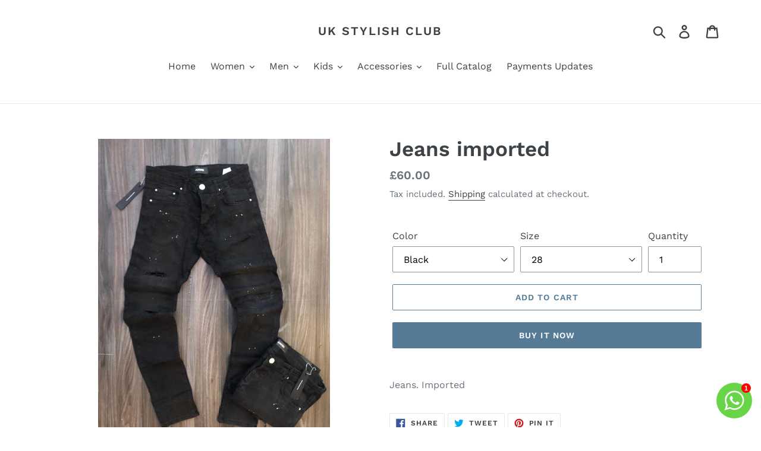

--- FILE ---
content_type: text/html; charset=utf-8
request_url: https://www.ukstylishclub.com/products/jeans-imported
body_size: 24286
content:
<!doctype html>
<html class="no-js" lang="en">
<head>
  <meta charset="utf-8">
  <meta http-equiv="X-UA-Compatible" content="IE=edge,chrome=1">
  <meta name="viewport" content="width=device-width,initial-scale=1">
  <meta name="theme-color" content="#557b97">
  <link rel="canonical" href="https://www.ukstylishclub.com/products/jeans-imported"><title>Jeans imported
&ndash; UK Stylish Club</title><meta name="description" content="Jeans. Imported "><!-- /snippets/social-meta-tags.liquid -->




<meta property="og:site_name" content="UK Stylish Club">
<meta property="og:url" content="https://www.ukstylishclub.com/products/jeans-imported">
<meta property="og:title" content="Jeans imported">
<meta property="og:type" content="product">
<meta property="og:description" content="Jeans. Imported ">

  <meta property="og:price:amount" content="60.00">
  <meta property="og:price:currency" content="GBP">

<meta property="og:image" content="http://www.ukstylishclub.com/cdn/shop/products/IMG-20191018-WA0134_1200x1200.jpg?v=1571732382"><meta property="og:image" content="http://www.ukstylishclub.com/cdn/shop/products/IMG-20191018-WA0136_1200x1200.jpg?v=1571732382"><meta property="og:image" content="http://www.ukstylishclub.com/cdn/shop/products/IMG-20191018-WA0135_1200x1200.jpg?v=1571732382">
<meta property="og:image:secure_url" content="https://www.ukstylishclub.com/cdn/shop/products/IMG-20191018-WA0134_1200x1200.jpg?v=1571732382"><meta property="og:image:secure_url" content="https://www.ukstylishclub.com/cdn/shop/products/IMG-20191018-WA0136_1200x1200.jpg?v=1571732382"><meta property="og:image:secure_url" content="https://www.ukstylishclub.com/cdn/shop/products/IMG-20191018-WA0135_1200x1200.jpg?v=1571732382">


<meta name="twitter:card" content="summary_large_image">
<meta name="twitter:title" content="Jeans imported">
<meta name="twitter:description" content="Jeans. Imported ">


  <link href="//www.ukstylishclub.com/cdn/shop/t/2/assets/theme.scss.css?v=115135274952254047361756829034" rel="stylesheet" type="text/css" media="all" />

  <script>
    var theme = {
      strings: {
        addToCart: "Add to cart",
        soldOut: "Sold out",
        unavailable: "Unavailable",
        regularPrice: "Regular price",
        sale: "Sale",
        showMore: "Show More",
        showLess: "Show Less",
        addressError: "Error looking up that address",
        addressNoResults: "No results for that address",
        addressQueryLimit: "You have exceeded the Google API usage limit. Consider upgrading to a \u003ca href=\"https:\/\/developers.google.com\/maps\/premium\/usage-limits\"\u003ePremium Plan\u003c\/a\u003e.",
        authError: "There was a problem authenticating your Google Maps account.",
        newWindow: "Opens in a new window.",
        external: "Opens external website.",
        newWindowExternal: "Opens external website in a new window."
      },
      moneyFormat: "£{{amount}}"
    }

    document.documentElement.className = document.documentElement.className.replace('no-js', 'js');
  </script><script src="//www.ukstylishclub.com/cdn/shop/t/2/assets/lazysizes.js?v=68441465964607740661548785776" async="async"></script>
  <script src="//www.ukstylishclub.com/cdn/shop/t/2/assets/vendor.js?v=121857302354663160541548785777" defer="defer"></script>
  <script src="//www.ukstylishclub.com/cdn/shop/t/2/assets/theme.js?v=12513799077045517171639150059" defer="defer"></script>

  <script>window.performance && window.performance.mark && window.performance.mark('shopify.content_for_header.start');</script><meta id="shopify-digital-wallet" name="shopify-digital-wallet" content="/13376290880/digital_wallets/dialog">
<link rel="alternate" type="application/json+oembed" href="https://www.ukstylishclub.com/products/jeans-imported.oembed">
<script async="async" src="/checkouts/internal/preloads.js?locale=en-GB"></script>
<script id="shopify-features" type="application/json">{"accessToken":"fef4d126f774c9a7902328276c670e25","betas":["rich-media-storefront-analytics"],"domain":"www.ukstylishclub.com","predictiveSearch":true,"shopId":13376290880,"locale":"en"}</script>
<script>var Shopify = Shopify || {};
Shopify.shop = "uk-stylish.myshopify.com";
Shopify.locale = "en";
Shopify.currency = {"active":"GBP","rate":"1.0"};
Shopify.country = "GB";
Shopify.theme = {"name":"LiveDebut","id":69851316288,"schema_name":"Debut","schema_version":"11.0.1","theme_store_id":796,"role":"main"};
Shopify.theme.handle = "null";
Shopify.theme.style = {"id":null,"handle":null};
Shopify.cdnHost = "www.ukstylishclub.com/cdn";
Shopify.routes = Shopify.routes || {};
Shopify.routes.root = "/";</script>
<script type="module">!function(o){(o.Shopify=o.Shopify||{}).modules=!0}(window);</script>
<script>!function(o){function n(){var o=[];function n(){o.push(Array.prototype.slice.apply(arguments))}return n.q=o,n}var t=o.Shopify=o.Shopify||{};t.loadFeatures=n(),t.autoloadFeatures=n()}(window);</script>
<script id="shop-js-analytics" type="application/json">{"pageType":"product"}</script>
<script defer="defer" async type="module" src="//www.ukstylishclub.com/cdn/shopifycloud/shop-js/modules/v2/client.init-shop-cart-sync_C5BV16lS.en.esm.js"></script>
<script defer="defer" async type="module" src="//www.ukstylishclub.com/cdn/shopifycloud/shop-js/modules/v2/chunk.common_CygWptCX.esm.js"></script>
<script type="module">
  await import("//www.ukstylishclub.com/cdn/shopifycloud/shop-js/modules/v2/client.init-shop-cart-sync_C5BV16lS.en.esm.js");
await import("//www.ukstylishclub.com/cdn/shopifycloud/shop-js/modules/v2/chunk.common_CygWptCX.esm.js");

  window.Shopify.SignInWithShop?.initShopCartSync?.({"fedCMEnabled":true,"windoidEnabled":true});

</script>
<script id="__st">var __st={"a":13376290880,"offset":0,"reqid":"811921a6-9c2a-42c7-867e-81ea4da69fef-1768660253","pageurl":"www.ukstylishclub.com\/products\/jeans-imported","u":"483aa927fc0a","p":"product","rtyp":"product","rid":4286821367885};</script>
<script>window.ShopifyPaypalV4VisibilityTracking = true;</script>
<script id="captcha-bootstrap">!function(){'use strict';const t='contact',e='account',n='new_comment',o=[[t,t],['blogs',n],['comments',n],[t,'customer']],c=[[e,'customer_login'],[e,'guest_login'],[e,'recover_customer_password'],[e,'create_customer']],r=t=>t.map((([t,e])=>`form[action*='/${t}']:not([data-nocaptcha='true']) input[name='form_type'][value='${e}']`)).join(','),a=t=>()=>t?[...document.querySelectorAll(t)].map((t=>t.form)):[];function s(){const t=[...o],e=r(t);return a(e)}const i='password',u='form_key',d=['recaptcha-v3-token','g-recaptcha-response','h-captcha-response',i],f=()=>{try{return window.sessionStorage}catch{return}},m='__shopify_v',_=t=>t.elements[u];function p(t,e,n=!1){try{const o=window.sessionStorage,c=JSON.parse(o.getItem(e)),{data:r}=function(t){const{data:e,action:n}=t;return t[m]||n?{data:e,action:n}:{data:t,action:n}}(c);for(const[e,n]of Object.entries(r))t.elements[e]&&(t.elements[e].value=n);n&&o.removeItem(e)}catch(o){console.error('form repopulation failed',{error:o})}}const l='form_type',E='cptcha';function T(t){t.dataset[E]=!0}const w=window,h=w.document,L='Shopify',v='ce_forms',y='captcha';let A=!1;((t,e)=>{const n=(g='f06e6c50-85a8-45c8-87d0-21a2b65856fe',I='https://cdn.shopify.com/shopifycloud/storefront-forms-hcaptcha/ce_storefront_forms_captcha_hcaptcha.v1.5.2.iife.js',D={infoText:'Protected by hCaptcha',privacyText:'Privacy',termsText:'Terms'},(t,e,n)=>{const o=w[L][v],c=o.bindForm;if(c)return c(t,g,e,D).then(n);var r;o.q.push([[t,g,e,D],n]),r=I,A||(h.body.append(Object.assign(h.createElement('script'),{id:'captcha-provider',async:!0,src:r})),A=!0)});var g,I,D;w[L]=w[L]||{},w[L][v]=w[L][v]||{},w[L][v].q=[],w[L][y]=w[L][y]||{},w[L][y].protect=function(t,e){n(t,void 0,e),T(t)},Object.freeze(w[L][y]),function(t,e,n,w,h,L){const[v,y,A,g]=function(t,e,n){const i=e?o:[],u=t?c:[],d=[...i,...u],f=r(d),m=r(i),_=r(d.filter((([t,e])=>n.includes(e))));return[a(f),a(m),a(_),s()]}(w,h,L),I=t=>{const e=t.target;return e instanceof HTMLFormElement?e:e&&e.form},D=t=>v().includes(t);t.addEventListener('submit',(t=>{const e=I(t);if(!e)return;const n=D(e)&&!e.dataset.hcaptchaBound&&!e.dataset.recaptchaBound,o=_(e),c=g().includes(e)&&(!o||!o.value);(n||c)&&t.preventDefault(),c&&!n&&(function(t){try{if(!f())return;!function(t){const e=f();if(!e)return;const n=_(t);if(!n)return;const o=n.value;o&&e.removeItem(o)}(t);const e=Array.from(Array(32),(()=>Math.random().toString(36)[2])).join('');!function(t,e){_(t)||t.append(Object.assign(document.createElement('input'),{type:'hidden',name:u})),t.elements[u].value=e}(t,e),function(t,e){const n=f();if(!n)return;const o=[...t.querySelectorAll(`input[type='${i}']`)].map((({name:t})=>t)),c=[...d,...o],r={};for(const[a,s]of new FormData(t).entries())c.includes(a)||(r[a]=s);n.setItem(e,JSON.stringify({[m]:1,action:t.action,data:r}))}(t,e)}catch(e){console.error('failed to persist form',e)}}(e),e.submit())}));const S=(t,e)=>{t&&!t.dataset[E]&&(n(t,e.some((e=>e===t))),T(t))};for(const o of['focusin','change'])t.addEventListener(o,(t=>{const e=I(t);D(e)&&S(e,y())}));const B=e.get('form_key'),M=e.get(l),P=B&&M;t.addEventListener('DOMContentLoaded',(()=>{const t=y();if(P)for(const e of t)e.elements[l].value===M&&p(e,B);[...new Set([...A(),...v().filter((t=>'true'===t.dataset.shopifyCaptcha))])].forEach((e=>S(e,t)))}))}(h,new URLSearchParams(w.location.search),n,t,e,['guest_login'])})(!0,!0)}();</script>
<script integrity="sha256-4kQ18oKyAcykRKYeNunJcIwy7WH5gtpwJnB7kiuLZ1E=" data-source-attribution="shopify.loadfeatures" defer="defer" src="//www.ukstylishclub.com/cdn/shopifycloud/storefront/assets/storefront/load_feature-a0a9edcb.js" crossorigin="anonymous"></script>
<script data-source-attribution="shopify.dynamic_checkout.dynamic.init">var Shopify=Shopify||{};Shopify.PaymentButton=Shopify.PaymentButton||{isStorefrontPortableWallets:!0,init:function(){window.Shopify.PaymentButton.init=function(){};var t=document.createElement("script");t.src="https://www.ukstylishclub.com/cdn/shopifycloud/portable-wallets/latest/portable-wallets.en.js",t.type="module",document.head.appendChild(t)}};
</script>
<script data-source-attribution="shopify.dynamic_checkout.buyer_consent">
  function portableWalletsHideBuyerConsent(e){var t=document.getElementById("shopify-buyer-consent"),n=document.getElementById("shopify-subscription-policy-button");t&&n&&(t.classList.add("hidden"),t.setAttribute("aria-hidden","true"),n.removeEventListener("click",e))}function portableWalletsShowBuyerConsent(e){var t=document.getElementById("shopify-buyer-consent"),n=document.getElementById("shopify-subscription-policy-button");t&&n&&(t.classList.remove("hidden"),t.removeAttribute("aria-hidden"),n.addEventListener("click",e))}window.Shopify?.PaymentButton&&(window.Shopify.PaymentButton.hideBuyerConsent=portableWalletsHideBuyerConsent,window.Shopify.PaymentButton.showBuyerConsent=portableWalletsShowBuyerConsent);
</script>
<script>
  function portableWalletsCleanup(e){e&&e.src&&console.error("Failed to load portable wallets script "+e.src);var t=document.querySelectorAll("shopify-accelerated-checkout .shopify-payment-button__skeleton, shopify-accelerated-checkout-cart .wallet-cart-button__skeleton"),e=document.getElementById("shopify-buyer-consent");for(let e=0;e<t.length;e++)t[e].remove();e&&e.remove()}function portableWalletsNotLoadedAsModule(e){e instanceof ErrorEvent&&"string"==typeof e.message&&e.message.includes("import.meta")&&"string"==typeof e.filename&&e.filename.includes("portable-wallets")&&(window.removeEventListener("error",portableWalletsNotLoadedAsModule),window.Shopify.PaymentButton.failedToLoad=e,"loading"===document.readyState?document.addEventListener("DOMContentLoaded",window.Shopify.PaymentButton.init):window.Shopify.PaymentButton.init())}window.addEventListener("error",portableWalletsNotLoadedAsModule);
</script>

<script type="module" src="https://www.ukstylishclub.com/cdn/shopifycloud/portable-wallets/latest/portable-wallets.en.js" onError="portableWalletsCleanup(this)" crossorigin="anonymous"></script>
<script nomodule>
  document.addEventListener("DOMContentLoaded", portableWalletsCleanup);
</script>

<link id="shopify-accelerated-checkout-styles" rel="stylesheet" media="screen" href="https://www.ukstylishclub.com/cdn/shopifycloud/portable-wallets/latest/accelerated-checkout-backwards-compat.css" crossorigin="anonymous">
<style id="shopify-accelerated-checkout-cart">
        #shopify-buyer-consent {
  margin-top: 1em;
  display: inline-block;
  width: 100%;
}

#shopify-buyer-consent.hidden {
  display: none;
}

#shopify-subscription-policy-button {
  background: none;
  border: none;
  padding: 0;
  text-decoration: underline;
  font-size: inherit;
  cursor: pointer;
}

#shopify-subscription-policy-button::before {
  box-shadow: none;
}

      </style>

<script>window.performance && window.performance.mark && window.performance.mark('shopify.content_for_header.end');</script>
<script src="https://cdn.shopify.com/extensions/019bc5da-5ba6-7e9a-9888-a6222a70d7c3/js-client-214/assets/pushowl-shopify.js" type="text/javascript" defer="defer"></script>
<link href="https://cdn.shopify.com/extensions/019b3557-df9a-7300-9497-833d22883df4/retentionly-whatsapp-86/assets/styles.css" rel="stylesheet" type="text/css" media="all">
<link href="https://monorail-edge.shopifysvc.com" rel="dns-prefetch">
<script>(function(){if ("sendBeacon" in navigator && "performance" in window) {try {var session_token_from_headers = performance.getEntriesByType('navigation')[0].serverTiming.find(x => x.name == '_s').description;} catch {var session_token_from_headers = undefined;}var session_cookie_matches = document.cookie.match(/_shopify_s=([^;]*)/);var session_token_from_cookie = session_cookie_matches && session_cookie_matches.length === 2 ? session_cookie_matches[1] : "";var session_token = session_token_from_headers || session_token_from_cookie || "";function handle_abandonment_event(e) {var entries = performance.getEntries().filter(function(entry) {return /monorail-edge.shopifysvc.com/.test(entry.name);});if (!window.abandonment_tracked && entries.length === 0) {window.abandonment_tracked = true;var currentMs = Date.now();var navigation_start = performance.timing.navigationStart;var payload = {shop_id: 13376290880,url: window.location.href,navigation_start,duration: currentMs - navigation_start,session_token,page_type: "product"};window.navigator.sendBeacon("https://monorail-edge.shopifysvc.com/v1/produce", JSON.stringify({schema_id: "online_store_buyer_site_abandonment/1.1",payload: payload,metadata: {event_created_at_ms: currentMs,event_sent_at_ms: currentMs}}));}}window.addEventListener('pagehide', handle_abandonment_event);}}());</script>
<script id="web-pixels-manager-setup">(function e(e,d,r,n,o){if(void 0===o&&(o={}),!Boolean(null===(a=null===(i=window.Shopify)||void 0===i?void 0:i.analytics)||void 0===a?void 0:a.replayQueue)){var i,a;window.Shopify=window.Shopify||{};var t=window.Shopify;t.analytics=t.analytics||{};var s=t.analytics;s.replayQueue=[],s.publish=function(e,d,r){return s.replayQueue.push([e,d,r]),!0};try{self.performance.mark("wpm:start")}catch(e){}var l=function(){var e={modern:/Edge?\/(1{2}[4-9]|1[2-9]\d|[2-9]\d{2}|\d{4,})\.\d+(\.\d+|)|Firefox\/(1{2}[4-9]|1[2-9]\d|[2-9]\d{2}|\d{4,})\.\d+(\.\d+|)|Chrom(ium|e)\/(9{2}|\d{3,})\.\d+(\.\d+|)|(Maci|X1{2}).+ Version\/(15\.\d+|(1[6-9]|[2-9]\d|\d{3,})\.\d+)([,.]\d+|)( \(\w+\)|)( Mobile\/\w+|) Safari\/|Chrome.+OPR\/(9{2}|\d{3,})\.\d+\.\d+|(CPU[ +]OS|iPhone[ +]OS|CPU[ +]iPhone|CPU IPhone OS|CPU iPad OS)[ +]+(15[._]\d+|(1[6-9]|[2-9]\d|\d{3,})[._]\d+)([._]\d+|)|Android:?[ /-](13[3-9]|1[4-9]\d|[2-9]\d{2}|\d{4,})(\.\d+|)(\.\d+|)|Android.+Firefox\/(13[5-9]|1[4-9]\d|[2-9]\d{2}|\d{4,})\.\d+(\.\d+|)|Android.+Chrom(ium|e)\/(13[3-9]|1[4-9]\d|[2-9]\d{2}|\d{4,})\.\d+(\.\d+|)|SamsungBrowser\/([2-9]\d|\d{3,})\.\d+/,legacy:/Edge?\/(1[6-9]|[2-9]\d|\d{3,})\.\d+(\.\d+|)|Firefox\/(5[4-9]|[6-9]\d|\d{3,})\.\d+(\.\d+|)|Chrom(ium|e)\/(5[1-9]|[6-9]\d|\d{3,})\.\d+(\.\d+|)([\d.]+$|.*Safari\/(?![\d.]+ Edge\/[\d.]+$))|(Maci|X1{2}).+ Version\/(10\.\d+|(1[1-9]|[2-9]\d|\d{3,})\.\d+)([,.]\d+|)( \(\w+\)|)( Mobile\/\w+|) Safari\/|Chrome.+OPR\/(3[89]|[4-9]\d|\d{3,})\.\d+\.\d+|(CPU[ +]OS|iPhone[ +]OS|CPU[ +]iPhone|CPU IPhone OS|CPU iPad OS)[ +]+(10[._]\d+|(1[1-9]|[2-9]\d|\d{3,})[._]\d+)([._]\d+|)|Android:?[ /-](13[3-9]|1[4-9]\d|[2-9]\d{2}|\d{4,})(\.\d+|)(\.\d+|)|Mobile Safari.+OPR\/([89]\d|\d{3,})\.\d+\.\d+|Android.+Firefox\/(13[5-9]|1[4-9]\d|[2-9]\d{2}|\d{4,})\.\d+(\.\d+|)|Android.+Chrom(ium|e)\/(13[3-9]|1[4-9]\d|[2-9]\d{2}|\d{4,})\.\d+(\.\d+|)|Android.+(UC? ?Browser|UCWEB|U3)[ /]?(15\.([5-9]|\d{2,})|(1[6-9]|[2-9]\d|\d{3,})\.\d+)\.\d+|SamsungBrowser\/(5\.\d+|([6-9]|\d{2,})\.\d+)|Android.+MQ{2}Browser\/(14(\.(9|\d{2,})|)|(1[5-9]|[2-9]\d|\d{3,})(\.\d+|))(\.\d+|)|K[Aa][Ii]OS\/(3\.\d+|([4-9]|\d{2,})\.\d+)(\.\d+|)/},d=e.modern,r=e.legacy,n=navigator.userAgent;return n.match(d)?"modern":n.match(r)?"legacy":"unknown"}(),u="modern"===l?"modern":"legacy",c=(null!=n?n:{modern:"",legacy:""})[u],f=function(e){return[e.baseUrl,"/wpm","/b",e.hashVersion,"modern"===e.buildTarget?"m":"l",".js"].join("")}({baseUrl:d,hashVersion:r,buildTarget:u}),m=function(e){var d=e.version,r=e.bundleTarget,n=e.surface,o=e.pageUrl,i=e.monorailEndpoint;return{emit:function(e){var a=e.status,t=e.errorMsg,s=(new Date).getTime(),l=JSON.stringify({metadata:{event_sent_at_ms:s},events:[{schema_id:"web_pixels_manager_load/3.1",payload:{version:d,bundle_target:r,page_url:o,status:a,surface:n,error_msg:t},metadata:{event_created_at_ms:s}}]});if(!i)return console&&console.warn&&console.warn("[Web Pixels Manager] No Monorail endpoint provided, skipping logging."),!1;try{return self.navigator.sendBeacon.bind(self.navigator)(i,l)}catch(e){}var u=new XMLHttpRequest;try{return u.open("POST",i,!0),u.setRequestHeader("Content-Type","text/plain"),u.send(l),!0}catch(e){return console&&console.warn&&console.warn("[Web Pixels Manager] Got an unhandled error while logging to Monorail."),!1}}}}({version:r,bundleTarget:l,surface:e.surface,pageUrl:self.location.href,monorailEndpoint:e.monorailEndpoint});try{o.browserTarget=l,function(e){var d=e.src,r=e.async,n=void 0===r||r,o=e.onload,i=e.onerror,a=e.sri,t=e.scriptDataAttributes,s=void 0===t?{}:t,l=document.createElement("script"),u=document.querySelector("head"),c=document.querySelector("body");if(l.async=n,l.src=d,a&&(l.integrity=a,l.crossOrigin="anonymous"),s)for(var f in s)if(Object.prototype.hasOwnProperty.call(s,f))try{l.dataset[f]=s[f]}catch(e){}if(o&&l.addEventListener("load",o),i&&l.addEventListener("error",i),u)u.appendChild(l);else{if(!c)throw new Error("Did not find a head or body element to append the script");c.appendChild(l)}}({src:f,async:!0,onload:function(){if(!function(){var e,d;return Boolean(null===(d=null===(e=window.Shopify)||void 0===e?void 0:e.analytics)||void 0===d?void 0:d.initialized)}()){var d=window.webPixelsManager.init(e)||void 0;if(d){var r=window.Shopify.analytics;r.replayQueue.forEach((function(e){var r=e[0],n=e[1],o=e[2];d.publishCustomEvent(r,n,o)})),r.replayQueue=[],r.publish=d.publishCustomEvent,r.visitor=d.visitor,r.initialized=!0}}},onerror:function(){return m.emit({status:"failed",errorMsg:"".concat(f," has failed to load")})},sri:function(e){var d=/^sha384-[A-Za-z0-9+/=]+$/;return"string"==typeof e&&d.test(e)}(c)?c:"",scriptDataAttributes:o}),m.emit({status:"loading"})}catch(e){m.emit({status:"failed",errorMsg:(null==e?void 0:e.message)||"Unknown error"})}}})({shopId: 13376290880,storefrontBaseUrl: "https://www.ukstylishclub.com",extensionsBaseUrl: "https://extensions.shopifycdn.com/cdn/shopifycloud/web-pixels-manager",monorailEndpoint: "https://monorail-edge.shopifysvc.com/unstable/produce_batch",surface: "storefront-renderer",enabledBetaFlags: ["2dca8a86"],webPixelsConfigList: [{"id":"107970809","configuration":"{\"subdomain\": \"uk-stylish\"}","eventPayloadVersion":"v1","runtimeContext":"STRICT","scriptVersion":"69e1bed23f1568abe06fb9d113379033","type":"APP","apiClientId":1615517,"privacyPurposes":["ANALYTICS","MARKETING","SALE_OF_DATA"],"dataSharingAdjustments":{"protectedCustomerApprovalScopes":["read_customer_address","read_customer_email","read_customer_name","read_customer_personal_data","read_customer_phone"]}},{"id":"shopify-app-pixel","configuration":"{}","eventPayloadVersion":"v1","runtimeContext":"STRICT","scriptVersion":"0450","apiClientId":"shopify-pixel","type":"APP","privacyPurposes":["ANALYTICS","MARKETING"]},{"id":"shopify-custom-pixel","eventPayloadVersion":"v1","runtimeContext":"LAX","scriptVersion":"0450","apiClientId":"shopify-pixel","type":"CUSTOM","privacyPurposes":["ANALYTICS","MARKETING"]}],isMerchantRequest: false,initData: {"shop":{"name":"UK Stylish Club","paymentSettings":{"currencyCode":"GBP"},"myshopifyDomain":"uk-stylish.myshopify.com","countryCode":"GB","storefrontUrl":"https:\/\/www.ukstylishclub.com"},"customer":null,"cart":null,"checkout":null,"productVariants":[{"price":{"amount":60.0,"currencyCode":"GBP"},"product":{"title":"Jeans imported","vendor":"Tony","id":"4286821367885","untranslatedTitle":"Jeans imported","url":"\/products\/jeans-imported","type":"Jeans Men"},"id":"30887994851405","image":{"src":"\/\/www.ukstylishclub.com\/cdn\/shop\/products\/IMG-20191018-WA0134.jpg?v=1571732382"},"sku":"","title":"Black \/ 28","untranslatedTitle":"Black \/ 28"},{"price":{"amount":60.0,"currencyCode":"GBP"},"product":{"title":"Jeans imported","vendor":"Tony","id":"4286821367885","untranslatedTitle":"Jeans imported","url":"\/products\/jeans-imported","type":"Jeans Men"},"id":"30887994884173","image":{"src":"\/\/www.ukstylishclub.com\/cdn\/shop\/products\/IMG-20191018-WA0134.jpg?v=1571732382"},"sku":"","title":"Black \/ 30","untranslatedTitle":"Black \/ 30"},{"price":{"amount":60.0,"currencyCode":"GBP"},"product":{"title":"Jeans imported","vendor":"Tony","id":"4286821367885","untranslatedTitle":"Jeans imported","url":"\/products\/jeans-imported","type":"Jeans Men"},"id":"30887994916941","image":{"src":"\/\/www.ukstylishclub.com\/cdn\/shop\/products\/IMG-20191018-WA0134.jpg?v=1571732382"},"sku":"","title":"Black \/ 32","untranslatedTitle":"Black \/ 32"},{"price":{"amount":60.0,"currencyCode":"GBP"},"product":{"title":"Jeans imported","vendor":"Tony","id":"4286821367885","untranslatedTitle":"Jeans imported","url":"\/products\/jeans-imported","type":"Jeans Men"},"id":"30887994949709","image":{"src":"\/\/www.ukstylishclub.com\/cdn\/shop\/products\/IMG-20191018-WA0134.jpg?v=1571732382"},"sku":"","title":"Black \/ 34","untranslatedTitle":"Black \/ 34"},{"price":{"amount":60.0,"currencyCode":"GBP"},"product":{"title":"Jeans imported","vendor":"Tony","id":"4286821367885","untranslatedTitle":"Jeans imported","url":"\/products\/jeans-imported","type":"Jeans Men"},"id":"30887994982477","image":{"src":"\/\/www.ukstylishclub.com\/cdn\/shop\/products\/IMG-20191018-WA0134.jpg?v=1571732382"},"sku":"","title":"Black \/ 36","untranslatedTitle":"Black \/ 36"},{"price":{"amount":60.0,"currencyCode":"GBP"},"product":{"title":"Jeans imported","vendor":"Tony","id":"4286821367885","untranslatedTitle":"Jeans imported","url":"\/products\/jeans-imported","type":"Jeans Men"},"id":"30887995015245","image":{"src":"\/\/www.ukstylishclub.com\/cdn\/shop\/products\/IMG-20191018-WA0134.jpg?v=1571732382"},"sku":"","title":"Black \/ 38","untranslatedTitle":"Black \/ 38"},{"price":{"amount":60.0,"currencyCode":"GBP"},"product":{"title":"Jeans imported","vendor":"Tony","id":"4286821367885","untranslatedTitle":"Jeans imported","url":"\/products\/jeans-imported","type":"Jeans Men"},"id":"30887995048013","image":{"src":"\/\/www.ukstylishclub.com\/cdn\/shop\/products\/IMG-20191018-WA0134.jpg?v=1571732382"},"sku":"","title":"Black \/ 40","untranslatedTitle":"Black \/ 40"},{"price":{"amount":60.0,"currencyCode":"GBP"},"product":{"title":"Jeans imported","vendor":"Tony","id":"4286821367885","untranslatedTitle":"Jeans imported","url":"\/products\/jeans-imported","type":"Jeans Men"},"id":"30887995080781","image":{"src":"\/\/www.ukstylishclub.com\/cdn\/shop\/products\/IMG-20191018-WA0134.jpg?v=1571732382"},"sku":"","title":"Navy \/ 28","untranslatedTitle":"Navy \/ 28"},{"price":{"amount":60.0,"currencyCode":"GBP"},"product":{"title":"Jeans imported","vendor":"Tony","id":"4286821367885","untranslatedTitle":"Jeans imported","url":"\/products\/jeans-imported","type":"Jeans Men"},"id":"30887995113549","image":{"src":"\/\/www.ukstylishclub.com\/cdn\/shop\/products\/IMG-20191018-WA0134.jpg?v=1571732382"},"sku":"","title":"Navy \/ 30","untranslatedTitle":"Navy \/ 30"},{"price":{"amount":60.0,"currencyCode":"GBP"},"product":{"title":"Jeans imported","vendor":"Tony","id":"4286821367885","untranslatedTitle":"Jeans imported","url":"\/products\/jeans-imported","type":"Jeans Men"},"id":"30887995146317","image":{"src":"\/\/www.ukstylishclub.com\/cdn\/shop\/products\/IMG-20191018-WA0134.jpg?v=1571732382"},"sku":"","title":"Navy \/ 32","untranslatedTitle":"Navy \/ 32"},{"price":{"amount":60.0,"currencyCode":"GBP"},"product":{"title":"Jeans imported","vendor":"Tony","id":"4286821367885","untranslatedTitle":"Jeans imported","url":"\/products\/jeans-imported","type":"Jeans Men"},"id":"30887995179085","image":{"src":"\/\/www.ukstylishclub.com\/cdn\/shop\/products\/IMG-20191018-WA0134.jpg?v=1571732382"},"sku":"","title":"Navy \/ 34","untranslatedTitle":"Navy \/ 34"},{"price":{"amount":60.0,"currencyCode":"GBP"},"product":{"title":"Jeans imported","vendor":"Tony","id":"4286821367885","untranslatedTitle":"Jeans imported","url":"\/products\/jeans-imported","type":"Jeans Men"},"id":"30887995211853","image":{"src":"\/\/www.ukstylishclub.com\/cdn\/shop\/products\/IMG-20191018-WA0134.jpg?v=1571732382"},"sku":"","title":"Navy \/ 36","untranslatedTitle":"Navy \/ 36"},{"price":{"amount":60.0,"currencyCode":"GBP"},"product":{"title":"Jeans imported","vendor":"Tony","id":"4286821367885","untranslatedTitle":"Jeans imported","url":"\/products\/jeans-imported","type":"Jeans Men"},"id":"30887995244621","image":{"src":"\/\/www.ukstylishclub.com\/cdn\/shop\/products\/IMG-20191018-WA0134.jpg?v=1571732382"},"sku":"","title":"Navy \/ 38","untranslatedTitle":"Navy \/ 38"},{"price":{"amount":60.0,"currencyCode":"GBP"},"product":{"title":"Jeans imported","vendor":"Tony","id":"4286821367885","untranslatedTitle":"Jeans imported","url":"\/products\/jeans-imported","type":"Jeans Men"},"id":"30887995277389","image":{"src":"\/\/www.ukstylishclub.com\/cdn\/shop\/products\/IMG-20191018-WA0134.jpg?v=1571732382"},"sku":"","title":"Navy \/ 40","untranslatedTitle":"Navy \/ 40"},{"price":{"amount":60.0,"currencyCode":"GBP"},"product":{"title":"Jeans imported","vendor":"Tony","id":"4286821367885","untranslatedTitle":"Jeans imported","url":"\/products\/jeans-imported","type":"Jeans Men"},"id":"30887995310157","image":{"src":"\/\/www.ukstylishclub.com\/cdn\/shop\/products\/IMG-20191018-WA0134.jpg?v=1571732382"},"sku":"","title":"Black  and white  points \/ 28","untranslatedTitle":"Black  and white  points \/ 28"},{"price":{"amount":60.0,"currencyCode":"GBP"},"product":{"title":"Jeans imported","vendor":"Tony","id":"4286821367885","untranslatedTitle":"Jeans imported","url":"\/products\/jeans-imported","type":"Jeans Men"},"id":"30887995342925","image":{"src":"\/\/www.ukstylishclub.com\/cdn\/shop\/products\/IMG-20191018-WA0134.jpg?v=1571732382"},"sku":"","title":"Black  and white  points \/ 30","untranslatedTitle":"Black  and white  points \/ 30"},{"price":{"amount":60.0,"currencyCode":"GBP"},"product":{"title":"Jeans imported","vendor":"Tony","id":"4286821367885","untranslatedTitle":"Jeans imported","url":"\/products\/jeans-imported","type":"Jeans Men"},"id":"30887995375693","image":{"src":"\/\/www.ukstylishclub.com\/cdn\/shop\/products\/IMG-20191018-WA0134.jpg?v=1571732382"},"sku":"","title":"Black  and white  points \/ 32","untranslatedTitle":"Black  and white  points \/ 32"},{"price":{"amount":60.0,"currencyCode":"GBP"},"product":{"title":"Jeans imported","vendor":"Tony","id":"4286821367885","untranslatedTitle":"Jeans imported","url":"\/products\/jeans-imported","type":"Jeans Men"},"id":"30887995408461","image":{"src":"\/\/www.ukstylishclub.com\/cdn\/shop\/products\/IMG-20191018-WA0134.jpg?v=1571732382"},"sku":"","title":"Black  and white  points \/ 34","untranslatedTitle":"Black  and white  points \/ 34"},{"price":{"amount":60.0,"currencyCode":"GBP"},"product":{"title":"Jeans imported","vendor":"Tony","id":"4286821367885","untranslatedTitle":"Jeans imported","url":"\/products\/jeans-imported","type":"Jeans Men"},"id":"30887995441229","image":{"src":"\/\/www.ukstylishclub.com\/cdn\/shop\/products\/IMG-20191018-WA0134.jpg?v=1571732382"},"sku":"","title":"Black  and white  points \/ 36","untranslatedTitle":"Black  and white  points \/ 36"},{"price":{"amount":60.0,"currencyCode":"GBP"},"product":{"title":"Jeans imported","vendor":"Tony","id":"4286821367885","untranslatedTitle":"Jeans imported","url":"\/products\/jeans-imported","type":"Jeans Men"},"id":"30887995473997","image":{"src":"\/\/www.ukstylishclub.com\/cdn\/shop\/products\/IMG-20191018-WA0134.jpg?v=1571732382"},"sku":"","title":"Black  and white  points \/ 38","untranslatedTitle":"Black  and white  points \/ 38"},{"price":{"amount":60.0,"currencyCode":"GBP"},"product":{"title":"Jeans imported","vendor":"Tony","id":"4286821367885","untranslatedTitle":"Jeans imported","url":"\/products\/jeans-imported","type":"Jeans Men"},"id":"30887995506765","image":{"src":"\/\/www.ukstylishclub.com\/cdn\/shop\/products\/IMG-20191018-WA0134.jpg?v=1571732382"},"sku":"","title":"Black  and white  points \/ 40","untranslatedTitle":"Black  and white  points \/ 40"}],"purchasingCompany":null},},"https://www.ukstylishclub.com/cdn","fcfee988w5aeb613cpc8e4bc33m6693e112",{"modern":"","legacy":""},{"shopId":"13376290880","storefrontBaseUrl":"https:\/\/www.ukstylishclub.com","extensionBaseUrl":"https:\/\/extensions.shopifycdn.com\/cdn\/shopifycloud\/web-pixels-manager","surface":"storefront-renderer","enabledBetaFlags":"[\"2dca8a86\"]","isMerchantRequest":"false","hashVersion":"fcfee988w5aeb613cpc8e4bc33m6693e112","publish":"custom","events":"[[\"page_viewed\",{}],[\"product_viewed\",{\"productVariant\":{\"price\":{\"amount\":60.0,\"currencyCode\":\"GBP\"},\"product\":{\"title\":\"Jeans imported\",\"vendor\":\"Tony\",\"id\":\"4286821367885\",\"untranslatedTitle\":\"Jeans imported\",\"url\":\"\/products\/jeans-imported\",\"type\":\"Jeans Men\"},\"id\":\"30887994851405\",\"image\":{\"src\":\"\/\/www.ukstylishclub.com\/cdn\/shop\/products\/IMG-20191018-WA0134.jpg?v=1571732382\"},\"sku\":\"\",\"title\":\"Black \/ 28\",\"untranslatedTitle\":\"Black \/ 28\"}}]]"});</script><script>
  window.ShopifyAnalytics = window.ShopifyAnalytics || {};
  window.ShopifyAnalytics.meta = window.ShopifyAnalytics.meta || {};
  window.ShopifyAnalytics.meta.currency = 'GBP';
  var meta = {"product":{"id":4286821367885,"gid":"gid:\/\/shopify\/Product\/4286821367885","vendor":"Tony","type":"Jeans Men","handle":"jeans-imported","variants":[{"id":30887994851405,"price":6000,"name":"Jeans imported - Black \/ 28","public_title":"Black \/ 28","sku":""},{"id":30887994884173,"price":6000,"name":"Jeans imported - Black \/ 30","public_title":"Black \/ 30","sku":""},{"id":30887994916941,"price":6000,"name":"Jeans imported - Black \/ 32","public_title":"Black \/ 32","sku":""},{"id":30887994949709,"price":6000,"name":"Jeans imported - Black \/ 34","public_title":"Black \/ 34","sku":""},{"id":30887994982477,"price":6000,"name":"Jeans imported - Black \/ 36","public_title":"Black \/ 36","sku":""},{"id":30887995015245,"price":6000,"name":"Jeans imported - Black \/ 38","public_title":"Black \/ 38","sku":""},{"id":30887995048013,"price":6000,"name":"Jeans imported - Black \/ 40","public_title":"Black \/ 40","sku":""},{"id":30887995080781,"price":6000,"name":"Jeans imported - Navy \/ 28","public_title":"Navy \/ 28","sku":""},{"id":30887995113549,"price":6000,"name":"Jeans imported - Navy \/ 30","public_title":"Navy \/ 30","sku":""},{"id":30887995146317,"price":6000,"name":"Jeans imported - Navy \/ 32","public_title":"Navy \/ 32","sku":""},{"id":30887995179085,"price":6000,"name":"Jeans imported - Navy \/ 34","public_title":"Navy \/ 34","sku":""},{"id":30887995211853,"price":6000,"name":"Jeans imported - Navy \/ 36","public_title":"Navy \/ 36","sku":""},{"id":30887995244621,"price":6000,"name":"Jeans imported - Navy \/ 38","public_title":"Navy \/ 38","sku":""},{"id":30887995277389,"price":6000,"name":"Jeans imported - Navy \/ 40","public_title":"Navy \/ 40","sku":""},{"id":30887995310157,"price":6000,"name":"Jeans imported - Black  and white  points \/ 28","public_title":"Black  and white  points \/ 28","sku":""},{"id":30887995342925,"price":6000,"name":"Jeans imported - Black  and white  points \/ 30","public_title":"Black  and white  points \/ 30","sku":""},{"id":30887995375693,"price":6000,"name":"Jeans imported - Black  and white  points \/ 32","public_title":"Black  and white  points \/ 32","sku":""},{"id":30887995408461,"price":6000,"name":"Jeans imported - Black  and white  points \/ 34","public_title":"Black  and white  points \/ 34","sku":""},{"id":30887995441229,"price":6000,"name":"Jeans imported - Black  and white  points \/ 36","public_title":"Black  and white  points \/ 36","sku":""},{"id":30887995473997,"price":6000,"name":"Jeans imported - Black  and white  points \/ 38","public_title":"Black  and white  points \/ 38","sku":""},{"id":30887995506765,"price":6000,"name":"Jeans imported - Black  and white  points \/ 40","public_title":"Black  and white  points \/ 40","sku":""}],"remote":false},"page":{"pageType":"product","resourceType":"product","resourceId":4286821367885,"requestId":"811921a6-9c2a-42c7-867e-81ea4da69fef-1768660253"}};
  for (var attr in meta) {
    window.ShopifyAnalytics.meta[attr] = meta[attr];
  }
</script>
<script class="analytics">
  (function () {
    var customDocumentWrite = function(content) {
      var jquery = null;

      if (window.jQuery) {
        jquery = window.jQuery;
      } else if (window.Checkout && window.Checkout.$) {
        jquery = window.Checkout.$;
      }

      if (jquery) {
        jquery('body').append(content);
      }
    };

    var hasLoggedConversion = function(token) {
      if (token) {
        return document.cookie.indexOf('loggedConversion=' + token) !== -1;
      }
      return false;
    }

    var setCookieIfConversion = function(token) {
      if (token) {
        var twoMonthsFromNow = new Date(Date.now());
        twoMonthsFromNow.setMonth(twoMonthsFromNow.getMonth() + 2);

        document.cookie = 'loggedConversion=' + token + '; expires=' + twoMonthsFromNow;
      }
    }

    var trekkie = window.ShopifyAnalytics.lib = window.trekkie = window.trekkie || [];
    if (trekkie.integrations) {
      return;
    }
    trekkie.methods = [
      'identify',
      'page',
      'ready',
      'track',
      'trackForm',
      'trackLink'
    ];
    trekkie.factory = function(method) {
      return function() {
        var args = Array.prototype.slice.call(arguments);
        args.unshift(method);
        trekkie.push(args);
        return trekkie;
      };
    };
    for (var i = 0; i < trekkie.methods.length; i++) {
      var key = trekkie.methods[i];
      trekkie[key] = trekkie.factory(key);
    }
    trekkie.load = function(config) {
      trekkie.config = config || {};
      trekkie.config.initialDocumentCookie = document.cookie;
      var first = document.getElementsByTagName('script')[0];
      var script = document.createElement('script');
      script.type = 'text/javascript';
      script.onerror = function(e) {
        var scriptFallback = document.createElement('script');
        scriptFallback.type = 'text/javascript';
        scriptFallback.onerror = function(error) {
                var Monorail = {
      produce: function produce(monorailDomain, schemaId, payload) {
        var currentMs = new Date().getTime();
        var event = {
          schema_id: schemaId,
          payload: payload,
          metadata: {
            event_created_at_ms: currentMs,
            event_sent_at_ms: currentMs
          }
        };
        return Monorail.sendRequest("https://" + monorailDomain + "/v1/produce", JSON.stringify(event));
      },
      sendRequest: function sendRequest(endpointUrl, payload) {
        // Try the sendBeacon API
        if (window && window.navigator && typeof window.navigator.sendBeacon === 'function' && typeof window.Blob === 'function' && !Monorail.isIos12()) {
          var blobData = new window.Blob([payload], {
            type: 'text/plain'
          });

          if (window.navigator.sendBeacon(endpointUrl, blobData)) {
            return true;
          } // sendBeacon was not successful

        } // XHR beacon

        var xhr = new XMLHttpRequest();

        try {
          xhr.open('POST', endpointUrl);
          xhr.setRequestHeader('Content-Type', 'text/plain');
          xhr.send(payload);
        } catch (e) {
          console.log(e);
        }

        return false;
      },
      isIos12: function isIos12() {
        return window.navigator.userAgent.lastIndexOf('iPhone; CPU iPhone OS 12_') !== -1 || window.navigator.userAgent.lastIndexOf('iPad; CPU OS 12_') !== -1;
      }
    };
    Monorail.produce('monorail-edge.shopifysvc.com',
      'trekkie_storefront_load_errors/1.1',
      {shop_id: 13376290880,
      theme_id: 69851316288,
      app_name: "storefront",
      context_url: window.location.href,
      source_url: "//www.ukstylishclub.com/cdn/s/trekkie.storefront.cd680fe47e6c39ca5d5df5f0a32d569bc48c0f27.min.js"});

        };
        scriptFallback.async = true;
        scriptFallback.src = '//www.ukstylishclub.com/cdn/s/trekkie.storefront.cd680fe47e6c39ca5d5df5f0a32d569bc48c0f27.min.js';
        first.parentNode.insertBefore(scriptFallback, first);
      };
      script.async = true;
      script.src = '//www.ukstylishclub.com/cdn/s/trekkie.storefront.cd680fe47e6c39ca5d5df5f0a32d569bc48c0f27.min.js';
      first.parentNode.insertBefore(script, first);
    };
    trekkie.load(
      {"Trekkie":{"appName":"storefront","development":false,"defaultAttributes":{"shopId":13376290880,"isMerchantRequest":null,"themeId":69851316288,"themeCityHash":"8725955340600401453","contentLanguage":"en","currency":"GBP","eventMetadataId":"18dab710-72e4-483b-9b3d-af4735db887d"},"isServerSideCookieWritingEnabled":true,"monorailRegion":"shop_domain","enabledBetaFlags":["65f19447"]},"Session Attribution":{},"S2S":{"facebookCapiEnabled":false,"source":"trekkie-storefront-renderer","apiClientId":580111}}
    );

    var loaded = false;
    trekkie.ready(function() {
      if (loaded) return;
      loaded = true;

      window.ShopifyAnalytics.lib = window.trekkie;

      var originalDocumentWrite = document.write;
      document.write = customDocumentWrite;
      try { window.ShopifyAnalytics.merchantGoogleAnalytics.call(this); } catch(error) {};
      document.write = originalDocumentWrite;

      window.ShopifyAnalytics.lib.page(null,{"pageType":"product","resourceType":"product","resourceId":4286821367885,"requestId":"811921a6-9c2a-42c7-867e-81ea4da69fef-1768660253","shopifyEmitted":true});

      var match = window.location.pathname.match(/checkouts\/(.+)\/(thank_you|post_purchase)/)
      var token = match? match[1]: undefined;
      if (!hasLoggedConversion(token)) {
        setCookieIfConversion(token);
        window.ShopifyAnalytics.lib.track("Viewed Product",{"currency":"GBP","variantId":30887994851405,"productId":4286821367885,"productGid":"gid:\/\/shopify\/Product\/4286821367885","name":"Jeans imported - Black \/ 28","price":"60.00","sku":"","brand":"Tony","variant":"Black \/ 28","category":"Jeans Men","nonInteraction":true,"remote":false},undefined,undefined,{"shopifyEmitted":true});
      window.ShopifyAnalytics.lib.track("monorail:\/\/trekkie_storefront_viewed_product\/1.1",{"currency":"GBP","variantId":30887994851405,"productId":4286821367885,"productGid":"gid:\/\/shopify\/Product\/4286821367885","name":"Jeans imported - Black \/ 28","price":"60.00","sku":"","brand":"Tony","variant":"Black \/ 28","category":"Jeans Men","nonInteraction":true,"remote":false,"referer":"https:\/\/www.ukstylishclub.com\/products\/jeans-imported"});
      }
    });


        var eventsListenerScript = document.createElement('script');
        eventsListenerScript.async = true;
        eventsListenerScript.src = "//www.ukstylishclub.com/cdn/shopifycloud/storefront/assets/shop_events_listener-3da45d37.js";
        document.getElementsByTagName('head')[0].appendChild(eventsListenerScript);

})();</script>
<script
  defer
  src="https://www.ukstylishclub.com/cdn/shopifycloud/perf-kit/shopify-perf-kit-3.0.4.min.js"
  data-application="storefront-renderer"
  data-shop-id="13376290880"
  data-render-region="gcp-us-east1"
  data-page-type="product"
  data-theme-instance-id="69851316288"
  data-theme-name="Debut"
  data-theme-version="11.0.1"
  data-monorail-region="shop_domain"
  data-resource-timing-sampling-rate="10"
  data-shs="true"
  data-shs-beacon="true"
  data-shs-export-with-fetch="true"
  data-shs-logs-sample-rate="1"
  data-shs-beacon-endpoint="https://www.ukstylishclub.com/api/collect"
></script>
</head>

<body class="template-product">

  <a class="in-page-link visually-hidden skip-link" href="#MainContent">Skip to content</a>

  <div id="SearchDrawer" class="search-bar drawer drawer--top" role="dialog" aria-modal="true" aria-label="Search">
    <div class="search-bar__table">
      <div class="search-bar__table-cell search-bar__form-wrapper">
        <form class="search search-bar__form" action="/search" method="get" role="search">
          <input class="search__input search-bar__input" type="search" name="q" value="" placeholder="Search" aria-label="Search">
          <button class="search-bar__submit search__submit btn--link" type="submit">
            <svg aria-hidden="true" focusable="false" role="presentation" class="icon icon-search" viewBox="0 0 37 40"><path d="M35.6 36l-9.8-9.8c4.1-5.4 3.6-13.2-1.3-18.1-5.4-5.4-14.2-5.4-19.7 0-5.4 5.4-5.4 14.2 0 19.7 2.6 2.6 6.1 4.1 9.8 4.1 3 0 5.9-1 8.3-2.8l9.8 9.8c.4.4.9.6 1.4.6s1-.2 1.4-.6c.9-.9.9-2.1.1-2.9zm-20.9-8.2c-2.6 0-5.1-1-7-2.9-3.9-3.9-3.9-10.1 0-14C9.6 9 12.2 8 14.7 8s5.1 1 7 2.9c3.9 3.9 3.9 10.1 0 14-1.9 1.9-4.4 2.9-7 2.9z"/></svg>
            <span class="icon__fallback-text">Submit</span>
          </button>
        </form>
      </div>
      <div class="search-bar__table-cell text-right">
        <button type="button" class="btn--link search-bar__close js-drawer-close">
          <svg aria-hidden="true" focusable="false" role="presentation" class="icon icon-close" viewBox="0 0 37 40"><path d="M21.3 23l11-11c.8-.8.8-2 0-2.8-.8-.8-2-.8-2.8 0l-11 11-11-11c-.8-.8-2-.8-2.8 0-.8.8-.8 2 0 2.8l11 11-11 11c-.8.8-.8 2 0 2.8.4.4.9.6 1.4.6s1-.2 1.4-.6l11-11 11 11c.4.4.9.6 1.4.6s1-.2 1.4-.6c.8-.8.8-2 0-2.8l-11-11z"/></svg>
          <span class="icon__fallback-text">Close search</span>
        </button>
      </div>
    </div>
  </div>

  <div id="shopify-section-header" class="shopify-section">
  <style>
    

    
  </style>


<div data-section-id="header" data-section-type="header-section">
  
    
  

  <header class="site-header logo--center" role="banner">
    <div class="grid grid--no-gutters grid--table site-header__mobile-nav">
      

      <div class="grid__item medium-up--one-third medium-up--push-one-third logo-align--center">
        
        
          <div class="h2 site-header__logo">
        
          
            <a class="site-header__logo-link" href="/">UK Stylish Club</a>
          
        
          </div>
        
      </div>

      

      <div class="grid__item medium-up--one-third medium-up--push-one-third text-right site-header__icons site-header__icons--plus">
        <div class="site-header__icons-wrapper">
          <div class="site-header__search site-header__icon">
            <form action="/search" method="get" class="search-header search" role="search">
  <input class="search-header__input search__input"
    type="search"
    name="q"
    placeholder="Search"
    aria-label="Search">
  <button class="search-header__submit search__submit btn--link site-header__icon" type="submit">
    <svg aria-hidden="true" focusable="false" role="presentation" class="icon icon-search" viewBox="0 0 37 40"><path d="M35.6 36l-9.8-9.8c4.1-5.4 3.6-13.2-1.3-18.1-5.4-5.4-14.2-5.4-19.7 0-5.4 5.4-5.4 14.2 0 19.7 2.6 2.6 6.1 4.1 9.8 4.1 3 0 5.9-1 8.3-2.8l9.8 9.8c.4.4.9.6 1.4.6s1-.2 1.4-.6c.9-.9.9-2.1.1-2.9zm-20.9-8.2c-2.6 0-5.1-1-7-2.9-3.9-3.9-3.9-10.1 0-14C9.6 9 12.2 8 14.7 8s5.1 1 7 2.9c3.9 3.9 3.9 10.1 0 14-1.9 1.9-4.4 2.9-7 2.9z"/></svg>
    <span class="icon__fallback-text">Submit</span>
  </button>
</form>

          </div>

          <button type="button" class="btn--link site-header__icon site-header__search-toggle js-drawer-open-top">
            <svg aria-hidden="true" focusable="false" role="presentation" class="icon icon-search" viewBox="0 0 37 40"><path d="M35.6 36l-9.8-9.8c4.1-5.4 3.6-13.2-1.3-18.1-5.4-5.4-14.2-5.4-19.7 0-5.4 5.4-5.4 14.2 0 19.7 2.6 2.6 6.1 4.1 9.8 4.1 3 0 5.9-1 8.3-2.8l9.8 9.8c.4.4.9.6 1.4.6s1-.2 1.4-.6c.9-.9.9-2.1.1-2.9zm-20.9-8.2c-2.6 0-5.1-1-7-2.9-3.9-3.9-3.9-10.1 0-14C9.6 9 12.2 8 14.7 8s5.1 1 7 2.9c3.9 3.9 3.9 10.1 0 14-1.9 1.9-4.4 2.9-7 2.9z"/></svg>
            <span class="icon__fallback-text">Search</span>
          </button>

          
            
              <a href="/account/login" class="site-header__icon site-header__account">
                <svg aria-hidden="true" focusable="false" role="presentation" class="icon icon-login" viewBox="0 0 28.33 37.68"><path d="M14.17 14.9a7.45 7.45 0 1 0-7.5-7.45 7.46 7.46 0 0 0 7.5 7.45zm0-10.91a3.45 3.45 0 1 1-3.5 3.46A3.46 3.46 0 0 1 14.17 4zM14.17 16.47A14.18 14.18 0 0 0 0 30.68c0 1.41.66 4 5.11 5.66a27.17 27.17 0 0 0 9.06 1.34c6.54 0 14.17-1.84 14.17-7a14.18 14.18 0 0 0-14.17-14.21zm0 17.21c-6.3 0-10.17-1.77-10.17-3a10.17 10.17 0 1 1 20.33 0c.01 1.23-3.86 3-10.16 3z"/></svg>
                <span class="icon__fallback-text">Log in</span>
              </a>
            
          

          <a href="/cart" class="site-header__icon site-header__cart">
            <svg aria-hidden="true" focusable="false" role="presentation" class="icon icon-cart" viewBox="0 0 37 40"><path d="M36.5 34.8L33.3 8h-5.9C26.7 3.9 23 .8 18.5.8S10.3 3.9 9.6 8H3.7L.5 34.8c-.2 1.5.4 2.4.9 3 .5.5 1.4 1.2 3.1 1.2h28c1.3 0 2.4-.4 3.1-1.3.7-.7 1-1.8.9-2.9zm-18-30c2.2 0 4.1 1.4 4.7 3.2h-9.5c.7-1.9 2.6-3.2 4.8-3.2zM4.5 35l2.8-23h2.2v3c0 1.1.9 2 2 2s2-.9 2-2v-3h10v3c0 1.1.9 2 2 2s2-.9 2-2v-3h2.2l2.8 23h-28z"/></svg>
            <span class="icon__fallback-text">Cart</span>
            
          </a>

          

          
            <button type="button" class="btn--link site-header__icon site-header__menu js-mobile-nav-toggle mobile-nav--open" aria-controls="MobileNav"  aria-expanded="false" aria-label="Menu">
              <svg aria-hidden="true" focusable="false" role="presentation" class="icon icon-hamburger" viewBox="0 0 37 40"><path d="M33.5 25h-30c-1.1 0-2-.9-2-2s.9-2 2-2h30c1.1 0 2 .9 2 2s-.9 2-2 2zm0-11.5h-30c-1.1 0-2-.9-2-2s.9-2 2-2h30c1.1 0 2 .9 2 2s-.9 2-2 2zm0 23h-30c-1.1 0-2-.9-2-2s.9-2 2-2h30c1.1 0 2 .9 2 2s-.9 2-2 2z"/></svg>
              <svg aria-hidden="true" focusable="false" role="presentation" class="icon icon-close" viewBox="0 0 37 40"><path d="M21.3 23l11-11c.8-.8.8-2 0-2.8-.8-.8-2-.8-2.8 0l-11 11-11-11c-.8-.8-2-.8-2.8 0-.8.8-.8 2 0 2.8l11 11-11 11c-.8.8-.8 2 0 2.8.4.4.9.6 1.4.6s1-.2 1.4-.6l11-11 11 11c.4.4.9.6 1.4.6s1-.2 1.4-.6c.8-.8.8-2 0-2.8l-11-11z"/></svg>
            </button>
          
        </div>

      </div>
    </div>

    <nav class="mobile-nav-wrapper medium-up--hide" role="navigation">
      <ul id="MobileNav" class="mobile-nav">
        
<li class="mobile-nav__item border-bottom">
            
              <a href="/" class="mobile-nav__link">
                <span class="mobile-nav__label">Home</span>
              </a>
            
          </li>
        
<li class="mobile-nav__item border-bottom">
            
              
              <button type="button" class="btn--link js-toggle-submenu mobile-nav__link" data-target="women-2" data-level="1" aria-expanded="false">
                <span class="mobile-nav__label">Women</span>
                <div class="mobile-nav__icon">
                  <svg aria-hidden="true" focusable="false" role="presentation" class="icon icon-chevron-right" viewBox="0 0 7 11"><path d="M1.5 11A1.5 1.5 0 0 1 .44 8.44L3.38 5.5.44 2.56A1.5 1.5 0 0 1 2.56.44l4 4a1.5 1.5 0 0 1 0 2.12l-4 4A1.5 1.5 0 0 1 1.5 11z" fill="#fff"/></svg>
                </div>
              </button>
              <ul class="mobile-nav__dropdown" data-parent="women-2" data-level="2">
                <li class="visually-hidden" tabindex="-1" data-menu-title="2">Women Menu</li>
                <li class="mobile-nav__item border-bottom">
                  <div class="mobile-nav__table">
                    <div class="mobile-nav__table-cell mobile-nav__return">
                      <button class="btn--link js-toggle-submenu mobile-nav__return-btn" type="button" aria-expanded="true" aria-label="Women">
                        <svg aria-hidden="true" focusable="false" role="presentation" class="icon icon-chevron-left" viewBox="0 0 7 11"><path d="M5.5.037a1.5 1.5 0 0 1 1.06 2.56l-2.94 2.94 2.94 2.94a1.5 1.5 0 0 1-2.12 2.12l-4-4a1.5 1.5 0 0 1 0-2.12l4-4A1.5 1.5 0 0 1 5.5.037z" fill="#fff" class="layer"/></svg>
                      </button>
                    </div>
                    <span class="mobile-nav__sublist-link mobile-nav__sublist-header mobile-nav__sublist-header--main-nav-parent">
                      <span class="mobile-nav__label">Women</span>
                    </span>
                  </div>
                </li>

                
                  <li class="mobile-nav__item border-bottom">
                    
                      <a href="/collections/purses-women" class="mobile-nav__sublist-link">
                        <span class="mobile-nav__label">Purses</span>
                      </a>
                    
                  </li>
                
                  <li class="mobile-nav__item border-bottom">
                    
                      <a href="/collections/bag-women" class="mobile-nav__sublist-link">
                        <span class="mobile-nav__label">Bags</span>
                      </a>
                    
                  </li>
                
                  <li class="mobile-nav__item border-bottom">
                    
                      <a href="/collections/short-for-women" class="mobile-nav__sublist-link">
                        <span class="mobile-nav__label">Short &amp; Swim Suit </span>
                      </a>
                    
                  </li>
                
                  <li class="mobile-nav__item border-bottom">
                    
                      <a href="/collections/shoes-for-women" class="mobile-nav__sublist-link">
                        <span class="mobile-nav__label">Shoes</span>
                      </a>
                    
                  </li>
                
                  <li class="mobile-nav__item border-bottom">
                    
                      <a href="/collections/women-tracksuit" class="mobile-nav__sublist-link">
                        <span class="mobile-nav__label">Tracksuit</span>
                      </a>
                    
                  </li>
                
                  <li class="mobile-nav__item border-bottom">
                    
                      <a href="/collections/bags" class="mobile-nav__sublist-link">
                        <span class="mobile-nav__label">Jackets</span>
                      </a>
                    
                  </li>
                
                  <li class="mobile-nav__item border-bottom">
                    
                      <a href="/collections/hoodies-and-jumpers-for-women" class="mobile-nav__sublist-link">
                        <span class="mobile-nav__label">Hoodies and Jumpers</span>
                      </a>
                    
                  </li>
                
                  <li class="mobile-nav__item border-bottom">
                    
                      <a href="/collections/makeup" class="mobile-nav__sublist-link">
                        <span class="mobile-nav__label">Makeup</span>
                      </a>
                    
                  </li>
                
                  <li class="mobile-nav__item border-bottom">
                    
                      <a href="/collections/perfumes" class="mobile-nav__sublist-link">
                        <span class="mobile-nav__label">Perfumes</span>
                      </a>
                    
                  </li>
                
                  <li class="mobile-nav__item border-bottom">
                    
                      <a href="/collections/slippers-women" class="mobile-nav__sublist-link">
                        <span class="mobile-nav__label">Slippers</span>
                      </a>
                    
                  </li>
                
                  <li class="mobile-nav__item border-bottom">
                    
                      <a href="/collections/winter-caps-women" class="mobile-nav__sublist-link">
                        <span class="mobile-nav__label">Winter Cap and Scarf</span>
                      </a>
                    
                  </li>
                
                  <li class="mobile-nav__item">
                    
                      <a href="/collections/belts" class="mobile-nav__sublist-link">
                        <span class="mobile-nav__label">Belts</span>
                      </a>
                    
                  </li>
                
              </ul>
            
          </li>
        
<li class="mobile-nav__item border-bottom">
            
              
              <button type="button" class="btn--link js-toggle-submenu mobile-nav__link" data-target="men-3" data-level="1" aria-expanded="false">
                <span class="mobile-nav__label">Men</span>
                <div class="mobile-nav__icon">
                  <svg aria-hidden="true" focusable="false" role="presentation" class="icon icon-chevron-right" viewBox="0 0 7 11"><path d="M1.5 11A1.5 1.5 0 0 1 .44 8.44L3.38 5.5.44 2.56A1.5 1.5 0 0 1 2.56.44l4 4a1.5 1.5 0 0 1 0 2.12l-4 4A1.5 1.5 0 0 1 1.5 11z" fill="#fff"/></svg>
                </div>
              </button>
              <ul class="mobile-nav__dropdown" data-parent="men-3" data-level="2">
                <li class="visually-hidden" tabindex="-1" data-menu-title="2">Men Menu</li>
                <li class="mobile-nav__item border-bottom">
                  <div class="mobile-nav__table">
                    <div class="mobile-nav__table-cell mobile-nav__return">
                      <button class="btn--link js-toggle-submenu mobile-nav__return-btn" type="button" aria-expanded="true" aria-label="Men">
                        <svg aria-hidden="true" focusable="false" role="presentation" class="icon icon-chevron-left" viewBox="0 0 7 11"><path d="M5.5.037a1.5 1.5 0 0 1 1.06 2.56l-2.94 2.94 2.94 2.94a1.5 1.5 0 0 1-2.12 2.12l-4-4a1.5 1.5 0 0 1 0-2.12l4-4A1.5 1.5 0 0 1 5.5.037z" fill="#fff" class="layer"/></svg>
                      </button>
                    </div>
                    <span class="mobile-nav__sublist-link mobile-nav__sublist-header mobile-nav__sublist-header--main-nav-parent">
                      <span class="mobile-nav__label">Men</span>
                    </span>
                  </div>
                </li>

                
                  <li class="mobile-nav__item border-bottom">
                    
                      <a href="/collections/winter-caps-men" class="mobile-nav__sublist-link">
                        <span class="mobile-nav__label">Winter Caps</span>
                      </a>
                    
                  </li>
                
                  <li class="mobile-nav__item border-bottom">
                    
                      <a href="/collections/tracksuits" class="mobile-nav__sublist-link">
                        <span class="mobile-nav__label">Tracksuits</span>
                      </a>
                    
                  </li>
                
                  <li class="mobile-nav__item border-bottom">
                    
                      <a href="/collections/belts-for-men" class="mobile-nav__sublist-link">
                        <span class="mobile-nav__label">Belts</span>
                      </a>
                    
                  </li>
                
                  <li class="mobile-nav__item border-bottom">
                    
                      <a href="/collections/body-warmers-men" class="mobile-nav__sublist-link">
                        <span class="mobile-nav__label">Hoodies and Jumpers</span>
                      </a>
                    
                  </li>
                
                  <li class="mobile-nav__item border-bottom">
                    
                      <a href="/collections/jackets-for-him" class="mobile-nav__sublist-link">
                        <span class="mobile-nav__label">Jackets and Warmers</span>
                      </a>
                    
                  </li>
                
                  <li class="mobile-nav__item border-bottom">
                    
                      <a href="/collections/t-shirts" class="mobile-nav__sublist-link">
                        <span class="mobile-nav__label">T-Shirts</span>
                      </a>
                    
                  </li>
                
                  <li class="mobile-nav__item border-bottom">
                    
                      <a href="/collections/jeans-men" class="mobile-nav__sublist-link">
                        <span class="mobile-nav__label">Jeans</span>
                      </a>
                    
                  </li>
                
                  <li class="mobile-nav__item border-bottom">
                    
                      <a href="/collections/perfume-for-him-1" class="mobile-nav__sublist-link">
                        <span class="mobile-nav__label">Perfumes</span>
                      </a>
                    
                  </li>
                
                  <li class="mobile-nav__item border-bottom">
                    
                      <a href="/collections/men-wallet" class="mobile-nav__sublist-link">
                        <span class="mobile-nav__label">Wallet</span>
                      </a>
                    
                  </li>
                
                  <li class="mobile-nav__item border-bottom">
                    
                      
                      <button type="button" class="btn--link js-toggle-submenu mobile-nav__link mobile-nav__sublist-link" data-target="footwear-3-10" aria-expanded="false">
                        <span class="mobile-nav__label">Footwear</span>
                        <div class="mobile-nav__icon">
                          <svg aria-hidden="true" focusable="false" role="presentation" class="icon icon-chevron-right" viewBox="0 0 7 11"><path d="M1.5 11A1.5 1.5 0 0 1 .44 8.44L3.38 5.5.44 2.56A1.5 1.5 0 0 1 2.56.44l4 4a1.5 1.5 0 0 1 0 2.12l-4 4A1.5 1.5 0 0 1 1.5 11z" fill="#fff"/></svg>
                        </div>
                      </button>
                      <ul class="mobile-nav__dropdown" data-parent="footwear-3-10" data-level="3">
                        <li class="visually-hidden" tabindex="-1" data-menu-title="3">Footwear Menu</li>
                        <li class="mobile-nav__item border-bottom">
                          <div class="mobile-nav__table">
                            <div class="mobile-nav__table-cell mobile-nav__return">
                              <button type="button" class="btn--link js-toggle-submenu mobile-nav__return-btn" data-target="men-3" aria-expanded="true" aria-label="Footwear">
                                <svg aria-hidden="true" focusable="false" role="presentation" class="icon icon-chevron-left" viewBox="0 0 7 11"><path d="M5.5.037a1.5 1.5 0 0 1 1.06 2.56l-2.94 2.94 2.94 2.94a1.5 1.5 0 0 1-2.12 2.12l-4-4a1.5 1.5 0 0 1 0-2.12l4-4A1.5 1.5 0 0 1 5.5.037z" fill="#fff" class="layer"/></svg>
                              </button>
                            </div>
                            <a href="/collections/shoes" class="mobile-nav__sublist-link mobile-nav__sublist-header">
                              <span class="mobile-nav__label">Footwear</span>
                            </a>
                          </div>
                        </li>
                        
                          <li class="mobile-nav__item border-bottom">
                            <a href="/collections/slipper-for-men" class="mobile-nav__sublist-link">
                              <span class="mobile-nav__label">Slippers</span>
                            </a>
                          </li>
                        
                          <li class="mobile-nav__item border-bottom">
                            <a href="/collections/trainer-1" class="mobile-nav__sublist-link">
                              <span class="mobile-nav__label">Trainer</span>
                            </a>
                          </li>
                        
                          <li class="mobile-nav__item border-bottom">
                            <a href="/collections/shoes-2" class="mobile-nav__sublist-link">
                              <span class="mobile-nav__label">Shoes</span>
                            </a>
                          </li>
                        
                          <li class="mobile-nav__item">
                            <a href="/collections/boots" class="mobile-nav__sublist-link">
                              <span class="mobile-nav__label">Boots</span>
                            </a>
                          </li>
                        
                      </ul>
                    
                  </li>
                
                  <li class="mobile-nav__item">
                    
                      <a href="/collections/socks" class="mobile-nav__sublist-link">
                        <span class="mobile-nav__label">Socks</span>
                      </a>
                    
                  </li>
                
              </ul>
            
          </li>
        
<li class="mobile-nav__item border-bottom">
            
              
              <button type="button" class="btn--link js-toggle-submenu mobile-nav__link" data-target="kids-4" data-level="1" aria-expanded="false">
                <span class="mobile-nav__label">Kids</span>
                <div class="mobile-nav__icon">
                  <svg aria-hidden="true" focusable="false" role="presentation" class="icon icon-chevron-right" viewBox="0 0 7 11"><path d="M1.5 11A1.5 1.5 0 0 1 .44 8.44L3.38 5.5.44 2.56A1.5 1.5 0 0 1 2.56.44l4 4a1.5 1.5 0 0 1 0 2.12l-4 4A1.5 1.5 0 0 1 1.5 11z" fill="#fff"/></svg>
                </div>
              </button>
              <ul class="mobile-nav__dropdown" data-parent="kids-4" data-level="2">
                <li class="visually-hidden" tabindex="-1" data-menu-title="2">Kids Menu</li>
                <li class="mobile-nav__item border-bottom">
                  <div class="mobile-nav__table">
                    <div class="mobile-nav__table-cell mobile-nav__return">
                      <button class="btn--link js-toggle-submenu mobile-nav__return-btn" type="button" aria-expanded="true" aria-label="Kids">
                        <svg aria-hidden="true" focusable="false" role="presentation" class="icon icon-chevron-left" viewBox="0 0 7 11"><path d="M5.5.037a1.5 1.5 0 0 1 1.06 2.56l-2.94 2.94 2.94 2.94a1.5 1.5 0 0 1-2.12 2.12l-4-4a1.5 1.5 0 0 1 0-2.12l4-4A1.5 1.5 0 0 1 5.5.037z" fill="#fff" class="layer"/></svg>
                      </button>
                    </div>
                    <span class="mobile-nav__sublist-link mobile-nav__sublist-header mobile-nav__sublist-header--main-nav-parent">
                      <span class="mobile-nav__label">Kids</span>
                    </span>
                  </div>
                </li>

                
                  <li class="mobile-nav__item border-bottom">
                    
                      
                      <button type="button" class="btn--link js-toggle-submenu mobile-nav__link mobile-nav__sublist-link" data-target="girls-4-1" aria-expanded="false">
                        <span class="mobile-nav__label">Girls</span>
                        <div class="mobile-nav__icon">
                          <svg aria-hidden="true" focusable="false" role="presentation" class="icon icon-chevron-right" viewBox="0 0 7 11"><path d="M1.5 11A1.5 1.5 0 0 1 .44 8.44L3.38 5.5.44 2.56A1.5 1.5 0 0 1 2.56.44l4 4a1.5 1.5 0 0 1 0 2.12l-4 4A1.5 1.5 0 0 1 1.5 11z" fill="#fff"/></svg>
                        </div>
                      </button>
                      <ul class="mobile-nav__dropdown" data-parent="girls-4-1" data-level="3">
                        <li class="visually-hidden" tabindex="-1" data-menu-title="3">Girls Menu</li>
                        <li class="mobile-nav__item border-bottom">
                          <div class="mobile-nav__table">
                            <div class="mobile-nav__table-cell mobile-nav__return">
                              <button type="button" class="btn--link js-toggle-submenu mobile-nav__return-btn" data-target="kids-4" aria-expanded="true" aria-label="Girls">
                                <svg aria-hidden="true" focusable="false" role="presentation" class="icon icon-chevron-left" viewBox="0 0 7 11"><path d="M5.5.037a1.5 1.5 0 0 1 1.06 2.56l-2.94 2.94 2.94 2.94a1.5 1.5 0 0 1-2.12 2.12l-4-4a1.5 1.5 0 0 1 0-2.12l4-4A1.5 1.5 0 0 1 5.5.037z" fill="#fff" class="layer"/></svg>
                              </button>
                            </div>
                            <a href="/" class="mobile-nav__sublist-link mobile-nav__sublist-header">
                              <span class="mobile-nav__label">Girls</span>
                            </a>
                          </div>
                        </li>
                        
                          <li class="mobile-nav__item border-bottom">
                            <a href="/collections/girls-footwear" class="mobile-nav__sublist-link">
                              <span class="mobile-nav__label">Footwear</span>
                            </a>
                          </li>
                        
                          <li class="mobile-nav__item border-bottom">
                            <a href="/collections/girls-hats-with-set" class="mobile-nav__sublist-link">
                              <span class="mobile-nav__label">Hats Set</span>
                            </a>
                          </li>
                        
                          <li class="mobile-nav__item border-bottom">
                            <a href="/collections/girls-tracksuits" class="mobile-nav__sublist-link">
                              <span class="mobile-nav__label">Tracksuits</span>
                            </a>
                          </li>
                        
                          <li class="mobile-nav__item">
                            <a href="/collections/girls-jacket" class="mobile-nav__sublist-link">
                              <span class="mobile-nav__label">Jacket</span>
                            </a>
                          </li>
                        
                      </ul>
                    
                  </li>
                
                  <li class="mobile-nav__item border-bottom">
                    
                      
                      <button type="button" class="btn--link js-toggle-submenu mobile-nav__link mobile-nav__sublist-link" data-target="boys-4-2" aria-expanded="false">
                        <span class="mobile-nav__label">Boys</span>
                        <div class="mobile-nav__icon">
                          <svg aria-hidden="true" focusable="false" role="presentation" class="icon icon-chevron-right" viewBox="0 0 7 11"><path d="M1.5 11A1.5 1.5 0 0 1 .44 8.44L3.38 5.5.44 2.56A1.5 1.5 0 0 1 2.56.44l4 4a1.5 1.5 0 0 1 0 2.12l-4 4A1.5 1.5 0 0 1 1.5 11z" fill="#fff"/></svg>
                        </div>
                      </button>
                      <ul class="mobile-nav__dropdown" data-parent="boys-4-2" data-level="3">
                        <li class="visually-hidden" tabindex="-1" data-menu-title="3">Boys Menu</li>
                        <li class="mobile-nav__item border-bottom">
                          <div class="mobile-nav__table">
                            <div class="mobile-nav__table-cell mobile-nav__return">
                              <button type="button" class="btn--link js-toggle-submenu mobile-nav__return-btn" data-target="kids-4" aria-expanded="true" aria-label="Boys">
                                <svg aria-hidden="true" focusable="false" role="presentation" class="icon icon-chevron-left" viewBox="0 0 7 11"><path d="M5.5.037a1.5 1.5 0 0 1 1.06 2.56l-2.94 2.94 2.94 2.94a1.5 1.5 0 0 1-2.12 2.12l-4-4a1.5 1.5 0 0 1 0-2.12l4-4A1.5 1.5 0 0 1 5.5.037z" fill="#fff" class="layer"/></svg>
                              </button>
                            </div>
                            <a href="/" class="mobile-nav__sublist-link mobile-nav__sublist-header">
                              <span class="mobile-nav__label">Boys</span>
                            </a>
                          </div>
                        </li>
                        
                          <li class="mobile-nav__item border-bottom">
                            <a href="/collections/trainer" class="mobile-nav__sublist-link">
                              <span class="mobile-nav__label">Footwear</span>
                            </a>
                          </li>
                        
                          <li class="mobile-nav__item border-bottom">
                            <a href="/collections/boys-t-shirt" class="mobile-nav__sublist-link">
                              <span class="mobile-nav__label">T-Shirts</span>
                            </a>
                          </li>
                        
                          <li class="mobile-nav__item border-bottom">
                            <a href="/collections/tracksuit" class="mobile-nav__sublist-link">
                              <span class="mobile-nav__label">Tracksuit</span>
                            </a>
                          </li>
                        
                          <li class="mobile-nav__item">
                            <a href="/collections/jacket" class="mobile-nav__sublist-link">
                              <span class="mobile-nav__label">Jacket</span>
                            </a>
                          </li>
                        
                      </ul>
                    
                  </li>
                
                  <li class="mobile-nav__item border-bottom">
                    
                      
                      <button type="button" class="btn--link js-toggle-submenu mobile-nav__link mobile-nav__sublist-link" data-target="newborns-4-3" aria-expanded="false">
                        <span class="mobile-nav__label">Newborns</span>
                        <div class="mobile-nav__icon">
                          <svg aria-hidden="true" focusable="false" role="presentation" class="icon icon-chevron-right" viewBox="0 0 7 11"><path d="M1.5 11A1.5 1.5 0 0 1 .44 8.44L3.38 5.5.44 2.56A1.5 1.5 0 0 1 2.56.44l4 4a1.5 1.5 0 0 1 0 2.12l-4 4A1.5 1.5 0 0 1 1.5 11z" fill="#fff"/></svg>
                        </div>
                      </button>
                      <ul class="mobile-nav__dropdown" data-parent="newborns-4-3" data-level="3">
                        <li class="visually-hidden" tabindex="-1" data-menu-title="3">Newborns Menu</li>
                        <li class="mobile-nav__item border-bottom">
                          <div class="mobile-nav__table">
                            <div class="mobile-nav__table-cell mobile-nav__return">
                              <button type="button" class="btn--link js-toggle-submenu mobile-nav__return-btn" data-target="kids-4" aria-expanded="true" aria-label="Newborns">
                                <svg aria-hidden="true" focusable="false" role="presentation" class="icon icon-chevron-left" viewBox="0 0 7 11"><path d="M5.5.037a1.5 1.5 0 0 1 1.06 2.56l-2.94 2.94 2.94 2.94a1.5 1.5 0 0 1-2.12 2.12l-4-4a1.5 1.5 0 0 1 0-2.12l4-4A1.5 1.5 0 0 1 5.5.037z" fill="#fff" class="layer"/></svg>
                              </button>
                            </div>
                            <a href="/" class="mobile-nav__sublist-link mobile-nav__sublist-header">
                              <span class="mobile-nav__label">Newborns</span>
                            </a>
                          </div>
                        </li>
                        
                          <li class="mobile-nav__item border-bottom">
                            <a href="/collections/shoes-1" class="mobile-nav__sublist-link">
                              <span class="mobile-nav__label">Shoes</span>
                            </a>
                          </li>
                        
                          <li class="mobile-nav__item border-bottom">
                            <a href="/collections/clothing" class="mobile-nav__sublist-link">
                              <span class="mobile-nav__label">Clothing</span>
                            </a>
                          </li>
                        
                          <li class="mobile-nav__item">
                            <a href="/collections/perfume-for-him" class="mobile-nav__sublist-link">
                              <span class="mobile-nav__label">Tracksuits</span>
                            </a>
                          </li>
                        
                      </ul>
                    
                  </li>
                
                  <li class="mobile-nav__item">
                    
                      <a href="/collections/toys" class="mobile-nav__sublist-link">
                        <span class="mobile-nav__label">Toys </span>
                      </a>
                    
                  </li>
                
              </ul>
            
          </li>
        
<li class="mobile-nav__item border-bottom">
            
              
              <button type="button" class="btn--link js-toggle-submenu mobile-nav__link" data-target="accessories-5" data-level="1" aria-expanded="false">
                <span class="mobile-nav__label">Accessories</span>
                <div class="mobile-nav__icon">
                  <svg aria-hidden="true" focusable="false" role="presentation" class="icon icon-chevron-right" viewBox="0 0 7 11"><path d="M1.5 11A1.5 1.5 0 0 1 .44 8.44L3.38 5.5.44 2.56A1.5 1.5 0 0 1 2.56.44l4 4a1.5 1.5 0 0 1 0 2.12l-4 4A1.5 1.5 0 0 1 1.5 11z" fill="#fff"/></svg>
                </div>
              </button>
              <ul class="mobile-nav__dropdown" data-parent="accessories-5" data-level="2">
                <li class="visually-hidden" tabindex="-1" data-menu-title="2">Accessories Menu</li>
                <li class="mobile-nav__item border-bottom">
                  <div class="mobile-nav__table">
                    <div class="mobile-nav__table-cell mobile-nav__return">
                      <button class="btn--link js-toggle-submenu mobile-nav__return-btn" type="button" aria-expanded="true" aria-label="Accessories">
                        <svg aria-hidden="true" focusable="false" role="presentation" class="icon icon-chevron-left" viewBox="0 0 7 11"><path d="M5.5.037a1.5 1.5 0 0 1 1.06 2.56l-2.94 2.94 2.94 2.94a1.5 1.5 0 0 1-2.12 2.12l-4-4a1.5 1.5 0 0 1 0-2.12l4-4A1.5 1.5 0 0 1 5.5.037z" fill="#fff" class="layer"/></svg>
                      </button>
                    </div>
                    <span class="mobile-nav__sublist-link mobile-nav__sublist-header mobile-nav__sublist-header--main-nav-parent">
                      <span class="mobile-nav__label">Accessories</span>
                    </span>
                  </div>
                </li>

                
                  <li class="mobile-nav__item border-bottom">
                    
                      <a href="/collections/makeup" class="mobile-nav__sublist-link">
                        <span class="mobile-nav__label">Makeup</span>
                      </a>
                    
                  </li>
                
                  <li class="mobile-nav__item border-bottom">
                    
                      <a href="/collections/earings" class="mobile-nav__sublist-link">
                        <span class="mobile-nav__label">Earrings</span>
                      </a>
                    
                  </li>
                
                  <li class="mobile-nav__item border-bottom">
                    
                      <a href="/collections/speakers" class="mobile-nav__sublist-link">
                        <span class="mobile-nav__label">Speakers</span>
                      </a>
                    
                  </li>
                
                  <li class="mobile-nav__item border-bottom">
                    
                      <a href="/collections/headphones" class="mobile-nav__sublist-link">
                        <span class="mobile-nav__label">Headphones</span>
                      </a>
                    
                  </li>
                
                  <li class="mobile-nav__item border-bottom">
                    
                      <a href="/collections/bedding" class="mobile-nav__sublist-link">
                        <span class="mobile-nav__label">Bedding</span>
                      </a>
                    
                  </li>
                
                  <li class="mobile-nav__item border-bottom">
                    
                      <a href="/collections/candles" class="mobile-nav__sublist-link">
                        <span class="mobile-nav__label">Candles</span>
                      </a>
                    
                  </li>
                
                  <li class="mobile-nav__item border-bottom">
                    
                      <a href="/collections/watches" class="mobile-nav__sublist-link">
                        <span class="mobile-nav__label">Watches</span>
                      </a>
                    
                  </li>
                
                  <li class="mobile-nav__item">
                    
                      <a href="/collections/sunglasses" class="mobile-nav__sublist-link">
                        <span class="mobile-nav__label">Sunglasses</span>
                      </a>
                    
                  </li>
                
              </ul>
            
          </li>
        
<li class="mobile-nav__item border-bottom">
            
              <a href="/collections/all-collections" class="mobile-nav__link">
                <span class="mobile-nav__label">Full Catalog</span>
              </a>
            
          </li>
        
<li class="mobile-nav__item">
            
              <a href="/pages/payments-updates" class="mobile-nav__link">
                <span class="mobile-nav__label">Payments Updates</span>
              </a>
            
          </li>
        
        
      </ul>
    </nav>
  </header>

  
  <nav class="small--hide border-bottom" id="AccessibleNav" role="navigation">
    <ul class="site-nav list--inline site-nav--centered" id="SiteNav">
  



    
      <li>
        <a href="/" class="site-nav__link site-nav__link--main">
          <span class="site-nav__label">Home</span>
        </a>
      </li>
    
  



    
      <li class="site-nav--has-dropdown">
        <button class="site-nav__link site-nav__link--main site-nav__link--button" type="button" aria-haspopup="true" aria-expanded="false" aria-controls="SiteNavLabel-women">
          <span class="site-nav__label">Women</span><svg aria-hidden="true" focusable="false" role="presentation" class="icon icon--wide icon-chevron-down" viewBox="0 0 498.98 284.49"><defs><style>.cls-1{fill:#231f20}</style></defs><path class="cls-1" d="M80.93 271.76A35 35 0 0 1 140.68 247l189.74 189.75L520.16 247a35 35 0 1 1 49.5 49.5L355.17 511a35 35 0 0 1-49.5 0L91.18 296.5a34.89 34.89 0 0 1-10.25-24.74z" transform="translate(-80.93 -236.76)"/></svg>
        </button>

        <div class="site-nav__dropdown" id="SiteNavLabel-women">
          
            <ul>
              
                <li>
                  <a href="/collections/purses-women" class="site-nav__link site-nav__child-link">
                    <span class="site-nav__label">Purses</span>
                  </a>
                </li>
              
                <li>
                  <a href="/collections/bag-women" class="site-nav__link site-nav__child-link">
                    <span class="site-nav__label">Bags</span>
                  </a>
                </li>
              
                <li>
                  <a href="/collections/short-for-women" class="site-nav__link site-nav__child-link">
                    <span class="site-nav__label">Short &amp; Swim Suit </span>
                  </a>
                </li>
              
                <li>
                  <a href="/collections/shoes-for-women" class="site-nav__link site-nav__child-link">
                    <span class="site-nav__label">Shoes</span>
                  </a>
                </li>
              
                <li>
                  <a href="/collections/women-tracksuit" class="site-nav__link site-nav__child-link">
                    <span class="site-nav__label">Tracksuit</span>
                  </a>
                </li>
              
                <li>
                  <a href="/collections/bags" class="site-nav__link site-nav__child-link">
                    <span class="site-nav__label">Jackets</span>
                  </a>
                </li>
              
                <li>
                  <a href="/collections/hoodies-and-jumpers-for-women" class="site-nav__link site-nav__child-link">
                    <span class="site-nav__label">Hoodies and Jumpers</span>
                  </a>
                </li>
              
                <li>
                  <a href="/collections/makeup" class="site-nav__link site-nav__child-link">
                    <span class="site-nav__label">Makeup</span>
                  </a>
                </li>
              
                <li>
                  <a href="/collections/perfumes" class="site-nav__link site-nav__child-link">
                    <span class="site-nav__label">Perfumes</span>
                  </a>
                </li>
              
                <li>
                  <a href="/collections/slippers-women" class="site-nav__link site-nav__child-link">
                    <span class="site-nav__label">Slippers</span>
                  </a>
                </li>
              
                <li>
                  <a href="/collections/winter-caps-women" class="site-nav__link site-nav__child-link">
                    <span class="site-nav__label">Winter Cap and Scarf</span>
                  </a>
                </li>
              
                <li>
                  <a href="/collections/belts" class="site-nav__link site-nav__child-link site-nav__link--last">
                    <span class="site-nav__label">Belts</span>
                  </a>
                </li>
              
            </ul>
          
        </div>
      </li>
    
  



    
      <li class="site-nav--has-dropdown site-nav--has-centered-dropdown">
        <button class="site-nav__link site-nav__link--main site-nav__link--button" type="button" aria-haspopup="true" aria-expanded="false" aria-controls="SiteNavLabel-men">
          <span class="site-nav__label">Men</span><svg aria-hidden="true" focusable="false" role="presentation" class="icon icon--wide icon-chevron-down" viewBox="0 0 498.98 284.49"><defs><style>.cls-1{fill:#231f20}</style></defs><path class="cls-1" d="M80.93 271.76A35 35 0 0 1 140.68 247l189.74 189.75L520.16 247a35 35 0 1 1 49.5 49.5L355.17 511a35 35 0 0 1-49.5 0L91.18 296.5a34.89 34.89 0 0 1-10.25-24.74z" transform="translate(-80.93 -236.76)"/></svg>
        </button>

        <div class="site-nav__dropdown site-nav__dropdown--centered" id="SiteNavLabel-men">
          
            <div class="site-nav__childlist">
              <ul class="site-nav__childlist-grid">
                
                  
                    <li class="site-nav__childlist-item">
                      <a href="/collections/winter-caps-men" class="site-nav__link site-nav__child-link site-nav__child-link--parent">
                        <span class="site-nav__label">Winter Caps</span>
                      </a>

                      

                    </li>
                  
                    <li class="site-nav__childlist-item">
                      <a href="/collections/tracksuits" class="site-nav__link site-nav__child-link site-nav__child-link--parent">
                        <span class="site-nav__label">Tracksuits</span>
                      </a>

                      

                    </li>
                  
                    <li class="site-nav__childlist-item">
                      <a href="/collections/belts-for-men" class="site-nav__link site-nav__child-link site-nav__child-link--parent">
                        <span class="site-nav__label">Belts</span>
                      </a>

                      

                    </li>
                  
                    <li class="site-nav__childlist-item">
                      <a href="/collections/body-warmers-men" class="site-nav__link site-nav__child-link site-nav__child-link--parent">
                        <span class="site-nav__label">Hoodies and Jumpers</span>
                      </a>

                      

                    </li>
                  
                    <li class="site-nav__childlist-item">
                      <a href="/collections/jackets-for-him" class="site-nav__link site-nav__child-link site-nav__child-link--parent">
                        <span class="site-nav__label">Jackets and Warmers</span>
                      </a>

                      

                    </li>
                  
                    <li class="site-nav__childlist-item">
                      <a href="/collections/t-shirts" class="site-nav__link site-nav__child-link site-nav__child-link--parent">
                        <span class="site-nav__label">T-Shirts</span>
                      </a>

                      

                    </li>
                  
                    <li class="site-nav__childlist-item">
                      <a href="/collections/jeans-men" class="site-nav__link site-nav__child-link site-nav__child-link--parent">
                        <span class="site-nav__label">Jeans</span>
                      </a>

                      

                    </li>
                  
                    <li class="site-nav__childlist-item">
                      <a href="/collections/perfume-for-him-1" class="site-nav__link site-nav__child-link site-nav__child-link--parent">
                        <span class="site-nav__label">Perfumes</span>
                      </a>

                      

                    </li>
                  
                    <li class="site-nav__childlist-item">
                      <a href="/collections/men-wallet" class="site-nav__link site-nav__child-link site-nav__child-link--parent">
                        <span class="site-nav__label">Wallet</span>
                      </a>

                      

                    </li>
                  
                    <li class="site-nav__childlist-item">
                      <a href="/collections/shoes" class="site-nav__link site-nav__child-link site-nav__child-link--parent">
                        <span class="site-nav__label">Footwear</span>
                      </a>

                      
                        <ul>
                        
                          <li>
                            <a href="/collections/slipper-for-men" class="site-nav__link site-nav__child-link">
                              <span class="site-nav__label">Slippers</span>
                            </a>
                          </li>
                        
                          <li>
                            <a href="/collections/trainer-1" class="site-nav__link site-nav__child-link">
                              <span class="site-nav__label">Trainer</span>
                            </a>
                          </li>
                        
                          <li>
                            <a href="/collections/shoes-2" class="site-nav__link site-nav__child-link">
                              <span class="site-nav__label">Shoes</span>
                            </a>
                          </li>
                        
                          <li>
                            <a href="/collections/boots" class="site-nav__link site-nav__child-link">
                              <span class="site-nav__label">Boots</span>
                            </a>
                          </li>
                        
                        </ul>
                      

                    </li>
                  
                    <li class="site-nav__childlist-item">
                      <a href="/collections/socks" class="site-nav__link site-nav__child-link site-nav__child-link--parent">
                        <span class="site-nav__label">Socks</span>
                      </a>

                      

                    </li>
                  
                
              </ul>
            </div>

          
        </div>
      </li>
    
  



    
      <li class="site-nav--has-dropdown site-nav--has-centered-dropdown">
        <button class="site-nav__link site-nav__link--main site-nav__link--button" type="button" aria-haspopup="true" aria-expanded="false" aria-controls="SiteNavLabel-kids">
          <span class="site-nav__label">Kids</span><svg aria-hidden="true" focusable="false" role="presentation" class="icon icon--wide icon-chevron-down" viewBox="0 0 498.98 284.49"><defs><style>.cls-1{fill:#231f20}</style></defs><path class="cls-1" d="M80.93 271.76A35 35 0 0 1 140.68 247l189.74 189.75L520.16 247a35 35 0 1 1 49.5 49.5L355.17 511a35 35 0 0 1-49.5 0L91.18 296.5a34.89 34.89 0 0 1-10.25-24.74z" transform="translate(-80.93 -236.76)"/></svg>
        </button>

        <div class="site-nav__dropdown site-nav__dropdown--centered" id="SiteNavLabel-kids">
          
            <div class="site-nav__childlist">
              <ul class="site-nav__childlist-grid">
                
                  
                    <li class="site-nav__childlist-item">
                      <a href="/" class="site-nav__link site-nav__child-link site-nav__child-link--parent">
                        <span class="site-nav__label">Girls</span>
                      </a>

                      
                        <ul>
                        
                          <li>
                            <a href="/collections/girls-footwear" class="site-nav__link site-nav__child-link">
                              <span class="site-nav__label">Footwear</span>
                            </a>
                          </li>
                        
                          <li>
                            <a href="/collections/girls-hats-with-set" class="site-nav__link site-nav__child-link">
                              <span class="site-nav__label">Hats Set</span>
                            </a>
                          </li>
                        
                          <li>
                            <a href="/collections/girls-tracksuits" class="site-nav__link site-nav__child-link">
                              <span class="site-nav__label">Tracksuits</span>
                            </a>
                          </li>
                        
                          <li>
                            <a href="/collections/girls-jacket" class="site-nav__link site-nav__child-link">
                              <span class="site-nav__label">Jacket</span>
                            </a>
                          </li>
                        
                        </ul>
                      

                    </li>
                  
                    <li class="site-nav__childlist-item">
                      <a href="/" class="site-nav__link site-nav__child-link site-nav__child-link--parent">
                        <span class="site-nav__label">Boys</span>
                      </a>

                      
                        <ul>
                        
                          <li>
                            <a href="/collections/trainer" class="site-nav__link site-nav__child-link">
                              <span class="site-nav__label">Footwear</span>
                            </a>
                          </li>
                        
                          <li>
                            <a href="/collections/boys-t-shirt" class="site-nav__link site-nav__child-link">
                              <span class="site-nav__label">T-Shirts</span>
                            </a>
                          </li>
                        
                          <li>
                            <a href="/collections/tracksuit" class="site-nav__link site-nav__child-link">
                              <span class="site-nav__label">Tracksuit</span>
                            </a>
                          </li>
                        
                          <li>
                            <a href="/collections/jacket" class="site-nav__link site-nav__child-link">
                              <span class="site-nav__label">Jacket</span>
                            </a>
                          </li>
                        
                        </ul>
                      

                    </li>
                  
                    <li class="site-nav__childlist-item">
                      <a href="/" class="site-nav__link site-nav__child-link site-nav__child-link--parent">
                        <span class="site-nav__label">Newborns</span>
                      </a>

                      
                        <ul>
                        
                          <li>
                            <a href="/collections/shoes-1" class="site-nav__link site-nav__child-link">
                              <span class="site-nav__label">Shoes</span>
                            </a>
                          </li>
                        
                          <li>
                            <a href="/collections/clothing" class="site-nav__link site-nav__child-link">
                              <span class="site-nav__label">Clothing</span>
                            </a>
                          </li>
                        
                          <li>
                            <a href="/collections/perfume-for-him" class="site-nav__link site-nav__child-link">
                              <span class="site-nav__label">Tracksuits</span>
                            </a>
                          </li>
                        
                        </ul>
                      

                    </li>
                  
                    <li class="site-nav__childlist-item">
                      <a href="/collections/toys" class="site-nav__link site-nav__child-link site-nav__child-link--parent">
                        <span class="site-nav__label">Toys </span>
                      </a>

                      

                    </li>
                  
                
              </ul>
            </div>

          
        </div>
      </li>
    
  



    
      <li class="site-nav--has-dropdown">
        <button class="site-nav__link site-nav__link--main site-nav__link--button" type="button" aria-haspopup="true" aria-expanded="false" aria-controls="SiteNavLabel-accessories">
          <span class="site-nav__label">Accessories</span><svg aria-hidden="true" focusable="false" role="presentation" class="icon icon--wide icon-chevron-down" viewBox="0 0 498.98 284.49"><defs><style>.cls-1{fill:#231f20}</style></defs><path class="cls-1" d="M80.93 271.76A35 35 0 0 1 140.68 247l189.74 189.75L520.16 247a35 35 0 1 1 49.5 49.5L355.17 511a35 35 0 0 1-49.5 0L91.18 296.5a34.89 34.89 0 0 1-10.25-24.74z" transform="translate(-80.93 -236.76)"/></svg>
        </button>

        <div class="site-nav__dropdown" id="SiteNavLabel-accessories">
          
            <ul>
              
                <li>
                  <a href="/collections/makeup" class="site-nav__link site-nav__child-link">
                    <span class="site-nav__label">Makeup</span>
                  </a>
                </li>
              
                <li>
                  <a href="/collections/earings" class="site-nav__link site-nav__child-link">
                    <span class="site-nav__label">Earrings</span>
                  </a>
                </li>
              
                <li>
                  <a href="/collections/speakers" class="site-nav__link site-nav__child-link">
                    <span class="site-nav__label">Speakers</span>
                  </a>
                </li>
              
                <li>
                  <a href="/collections/headphones" class="site-nav__link site-nav__child-link">
                    <span class="site-nav__label">Headphones</span>
                  </a>
                </li>
              
                <li>
                  <a href="/collections/bedding" class="site-nav__link site-nav__child-link">
                    <span class="site-nav__label">Bedding</span>
                  </a>
                </li>
              
                <li>
                  <a href="/collections/candles" class="site-nav__link site-nav__child-link">
                    <span class="site-nav__label">Candles</span>
                  </a>
                </li>
              
                <li>
                  <a href="/collections/watches" class="site-nav__link site-nav__child-link">
                    <span class="site-nav__label">Watches</span>
                  </a>
                </li>
              
                <li>
                  <a href="/collections/sunglasses" class="site-nav__link site-nav__child-link site-nav__link--last">
                    <span class="site-nav__label">Sunglasses</span>
                  </a>
                </li>
              
            </ul>
          
        </div>
      </li>
    
  



    
      <li>
        <a href="/collections/all-collections" class="site-nav__link site-nav__link--main">
          <span class="site-nav__label">Full Catalog</span>
        </a>
      </li>
    
  



    
      <li>
        <a href="/pages/payments-updates" class="site-nav__link site-nav__link--main">
          <span class="site-nav__label">Payments Updates</span>
        </a>
      </li>
    
  
</ul>

  </nav>
  
</div>



<script type="application/ld+json">
{
  "@context": "http://schema.org",
  "@type": "Organization",
  "name": "UK Stylish Club",
  
  "sameAs": [
    "",
    "https://www.facebook.com/groups/ukstylishclub",
    "",
    "https://www.instagram.com/uk.stylish.club",
    "https://www.tiktok.com/@harry..mccarter",
    "",
    "",
    ""
  ],
  "url": "https://www.ukstylishclub.com"
}
</script>




</div>

  <div class="page-container" id="PageContainer">

    <main class="main-content js-focus-hidden" id="MainContent" role="main" tabindex="-1">
      

<div id="shopify-section-product-template" class="shopify-section"><div class="product-template__container page-width"
  id="ProductSection-product-template"
  data-section-id="product-template"
  data-section-type="product"
  data-enable-history-state="true"
>
  


  <div class="grid product-single product-single--medium-image">
    <div class="grid__item product-single__photos medium-up--one-half">
        
        
        
        
<style>
  
  
  @media screen and (min-width: 750px) { 
    #FeaturedImage-product-template-13201255333965 {
      max-width: 397.5px;
      max-height: 530px;
    }
    #FeaturedImageZoom-product-template-13201255333965-wrapper {
      max-width: 397.5px;
      max-height: 530px;
    }
   } 
  
  
    
    @media screen and (max-width: 749px) {
      #FeaturedImage-product-template-13201255333965 {
        max-width: 562.5px;
        max-height: 750px;
      }
      #FeaturedImageZoom-product-template-13201255333965-wrapper {
        max-width: 562.5px;
      }
    }
  
</style>


        <div id="FeaturedImageZoom-product-template-13201255333965-wrapper" class="product-single__photo-wrapper js">
          <div
          id="FeaturedImageZoom-product-template-13201255333965"
          style="padding-top:133.33333333333334%;"
          class="product-single__photo js-zoom-enabled product-single__photo--has-thumbnails"
          data-image-id="13201255333965"
           data-zoom="//www.ukstylishclub.com/cdn/shop/products/IMG-20191018-WA0134_1024x1024@2x.jpg?v=1571732382">
            <img id="FeaturedImage-product-template-13201255333965"
                 class="feature-row__image product-featured-img lazyload"
                 src="//www.ukstylishclub.com/cdn/shop/products/IMG-20191018-WA0134_300x300.jpg?v=1571732382"
                 data-src="//www.ukstylishclub.com/cdn/shop/products/IMG-20191018-WA0134_{width}x.jpg?v=1571732382"
                 data-widths="[180, 360, 540, 720, 900, 1080, 1296, 1512, 1728, 2048]"
                 data-aspectratio="0.75"
                 data-sizes="auto"
                 tabindex="-1"
                 alt="Jeans imported">
          </div>
        </div>
      
        
        
        
        
<style>
  
  
  @media screen and (min-width: 750px) { 
    #FeaturedImage-product-template-13201255399501 {
      max-width: 397.5px;
      max-height: 530px;
    }
    #FeaturedImageZoom-product-template-13201255399501-wrapper {
      max-width: 397.5px;
      max-height: 530px;
    }
   } 
  
  
    
    @media screen and (max-width: 749px) {
      #FeaturedImage-product-template-13201255399501 {
        max-width: 562.5px;
        max-height: 750px;
      }
      #FeaturedImageZoom-product-template-13201255399501-wrapper {
        max-width: 562.5px;
      }
    }
  
</style>


        <div id="FeaturedImageZoom-product-template-13201255399501-wrapper" class="product-single__photo-wrapper js">
          <div
          id="FeaturedImageZoom-product-template-13201255399501"
          style="padding-top:133.33333333333334%;"
          class="product-single__photo js-zoom-enabled product-single__photo--has-thumbnails hide"
          data-image-id="13201255399501"
           data-zoom="//www.ukstylishclub.com/cdn/shop/products/IMG-20191018-WA0136_1024x1024@2x.jpg?v=1571732382">
            <img id="FeaturedImage-product-template-13201255399501"
                 class="feature-row__image product-featured-img lazyload lazypreload"
                 src="//www.ukstylishclub.com/cdn/shop/products/IMG-20191018-WA0136_300x300.jpg?v=1571732382"
                 data-src="//www.ukstylishclub.com/cdn/shop/products/IMG-20191018-WA0136_{width}x.jpg?v=1571732382"
                 data-widths="[180, 360, 540, 720, 900, 1080, 1296, 1512, 1728, 2048]"
                 data-aspectratio="0.75"
                 data-sizes="auto"
                 tabindex="-1"
                 alt="Jeans imported">
          </div>
        </div>
      
        
        
        
        
<style>
  
  
  @media screen and (min-width: 750px) { 
    #FeaturedImage-product-template-13201255432269 {
      max-width: 397.5px;
      max-height: 530px;
    }
    #FeaturedImageZoom-product-template-13201255432269-wrapper {
      max-width: 397.5px;
      max-height: 530px;
    }
   } 
  
  
    
    @media screen and (max-width: 749px) {
      #FeaturedImage-product-template-13201255432269 {
        max-width: 562.5px;
        max-height: 750px;
      }
      #FeaturedImageZoom-product-template-13201255432269-wrapper {
        max-width: 562.5px;
      }
    }
  
</style>


        <div id="FeaturedImageZoom-product-template-13201255432269-wrapper" class="product-single__photo-wrapper js">
          <div
          id="FeaturedImageZoom-product-template-13201255432269"
          style="padding-top:133.33333333333334%;"
          class="product-single__photo js-zoom-enabled product-single__photo--has-thumbnails hide"
          data-image-id="13201255432269"
           data-zoom="//www.ukstylishclub.com/cdn/shop/products/IMG-20191018-WA0135_1024x1024@2x.jpg?v=1571732382">
            <img id="FeaturedImage-product-template-13201255432269"
                 class="feature-row__image product-featured-img lazyload lazypreload"
                 src="//www.ukstylishclub.com/cdn/shop/products/IMG-20191018-WA0135_300x300.jpg?v=1571732382"
                 data-src="//www.ukstylishclub.com/cdn/shop/products/IMG-20191018-WA0135_{width}x.jpg?v=1571732382"
                 data-widths="[180, 360, 540, 720, 900, 1080, 1296, 1512, 1728, 2048]"
                 data-aspectratio="0.75"
                 data-sizes="auto"
                 tabindex="-1"
                 alt="Jeans imported">
          </div>
        </div>
      
        
        
        
        
<style>
  
  
  @media screen and (min-width: 750px) { 
    #FeaturedImage-product-template-13201255465037 {
      max-width: 530px;
      max-height: 397.5px;
    }
    #FeaturedImageZoom-product-template-13201255465037-wrapper {
      max-width: 530px;
      max-height: 397.5px;
    }
   } 
  
  
    
    @media screen and (max-width: 749px) {
      #FeaturedImage-product-template-13201255465037 {
        max-width: 750px;
        max-height: 750px;
      }
      #FeaturedImageZoom-product-template-13201255465037-wrapper {
        max-width: 750px;
      }
    }
  
</style>


        <div id="FeaturedImageZoom-product-template-13201255465037-wrapper" class="product-single__photo-wrapper js">
          <div
          id="FeaturedImageZoom-product-template-13201255465037"
          style="padding-top:75.0%;"
          class="product-single__photo js-zoom-enabled product-single__photo--has-thumbnails hide"
          data-image-id="13201255465037"
           data-zoom="//www.ukstylishclub.com/cdn/shop/products/IMG-20191018-WA0132_1024x1024@2x.jpg?v=1571732382">
            <img id="FeaturedImage-product-template-13201255465037"
                 class="feature-row__image product-featured-img lazyload lazypreload"
                 src="//www.ukstylishclub.com/cdn/shop/products/IMG-20191018-WA0132_300x300.jpg?v=1571732382"
                 data-src="//www.ukstylishclub.com/cdn/shop/products/IMG-20191018-WA0132_{width}x.jpg?v=1571732382"
                 data-widths="[180, 360, 540, 720, 900, 1080, 1296, 1512, 1728, 2048]"
                 data-aspectratio="1.3333333333333333"
                 data-sizes="auto"
                 tabindex="-1"
                 alt="Jeans imported">
          </div>
        </div>
      
        
        
        
        
<style>
  
  
  @media screen and (min-width: 750px) { 
    #FeaturedImage-product-template-13201255497805 {
      max-width: 385.575px;
      max-height: 530px;
    }
    #FeaturedImageZoom-product-template-13201255497805-wrapper {
      max-width: 385.575px;
      max-height: 530px;
    }
   } 
  
  
    
    @media screen and (max-width: 749px) {
      #FeaturedImage-product-template-13201255497805 {
        max-width: 545.625px;
        max-height: 750px;
      }
      #FeaturedImageZoom-product-template-13201255497805-wrapper {
        max-width: 545.625px;
      }
    }
  
</style>


        <div id="FeaturedImageZoom-product-template-13201255497805-wrapper" class="product-single__photo-wrapper js">
          <div
          id="FeaturedImageZoom-product-template-13201255497805"
          style="padding-top:137.4570446735395%;"
          class="product-single__photo js-zoom-enabled product-single__photo--has-thumbnails hide"
          data-image-id="13201255497805"
           data-zoom="//www.ukstylishclub.com/cdn/shop/products/IMG-20191018-WA0123_1024x1024@2x.jpg?v=1571732382">
            <img id="FeaturedImage-product-template-13201255497805"
                 class="feature-row__image product-featured-img lazyload lazypreload"
                 src="//www.ukstylishclub.com/cdn/shop/products/IMG-20191018-WA0123_300x300.jpg?v=1571732382"
                 data-src="//www.ukstylishclub.com/cdn/shop/products/IMG-20191018-WA0123_{width}x.jpg?v=1571732382"
                 data-widths="[180, 360, 540, 720, 900, 1080, 1296, 1512, 1728, 2048]"
                 data-aspectratio="0.7275"
                 data-sizes="auto"
                 tabindex="-1"
                 alt="Jeans imported">
          </div>
        </div>
      
        
        
        
        
<style>
  
  
  @media screen and (min-width: 750px) { 
    #FeaturedImage-product-template-13201255530573 {
      max-width: 530px;
      max-height: 397.5px;
    }
    #FeaturedImageZoom-product-template-13201255530573-wrapper {
      max-width: 530px;
      max-height: 397.5px;
    }
   } 
  
  
    
    @media screen and (max-width: 749px) {
      #FeaturedImage-product-template-13201255530573 {
        max-width: 750px;
        max-height: 750px;
      }
      #FeaturedImageZoom-product-template-13201255530573-wrapper {
        max-width: 750px;
      }
    }
  
</style>


        <div id="FeaturedImageZoom-product-template-13201255530573-wrapper" class="product-single__photo-wrapper js">
          <div
          id="FeaturedImageZoom-product-template-13201255530573"
          style="padding-top:75.0%;"
          class="product-single__photo js-zoom-enabled product-single__photo--has-thumbnails hide"
          data-image-id="13201255530573"
           data-zoom="//www.ukstylishclub.com/cdn/shop/products/IMG-20191018-WA0122_1024x1024@2x.jpg?v=1571732382">
            <img id="FeaturedImage-product-template-13201255530573"
                 class="feature-row__image product-featured-img lazyload lazypreload"
                 src="//www.ukstylishclub.com/cdn/shop/products/IMG-20191018-WA0122_300x300.jpg?v=1571732382"
                 data-src="//www.ukstylishclub.com/cdn/shop/products/IMG-20191018-WA0122_{width}x.jpg?v=1571732382"
                 data-widths="[180, 360, 540, 720, 900, 1080, 1296, 1512, 1728, 2048]"
                 data-aspectratio="1.3333333333333333"
                 data-sizes="auto"
                 tabindex="-1"
                 alt="Jeans imported">
          </div>
        </div>
      
        
        
        
        
<style>
  
  
  @media screen and (min-width: 750px) { 
    #FeaturedImage-product-template-13201255563341 {
      max-width: 397.5px;
      max-height: 530px;
    }
    #FeaturedImageZoom-product-template-13201255563341-wrapper {
      max-width: 397.5px;
      max-height: 530px;
    }
   } 
  
  
    
    @media screen and (max-width: 749px) {
      #FeaturedImage-product-template-13201255563341 {
        max-width: 562.5px;
        max-height: 750px;
      }
      #FeaturedImageZoom-product-template-13201255563341-wrapper {
        max-width: 562.5px;
      }
    }
  
</style>


        <div id="FeaturedImageZoom-product-template-13201255563341-wrapper" class="product-single__photo-wrapper js">
          <div
          id="FeaturedImageZoom-product-template-13201255563341"
          style="padding-top:133.33333333333334%;"
          class="product-single__photo js-zoom-enabled product-single__photo--has-thumbnails hide"
          data-image-id="13201255563341"
           data-zoom="//www.ukstylishclub.com/cdn/shop/products/IMG-20191018-WA0133_1024x1024@2x.jpg?v=1571732382">
            <img id="FeaturedImage-product-template-13201255563341"
                 class="feature-row__image product-featured-img lazyload lazypreload"
                 src="//www.ukstylishclub.com/cdn/shop/products/IMG-20191018-WA0133_300x300.jpg?v=1571732382"
                 data-src="//www.ukstylishclub.com/cdn/shop/products/IMG-20191018-WA0133_{width}x.jpg?v=1571732382"
                 data-widths="[180, 360, 540, 720, 900, 1080, 1296, 1512, 1728, 2048]"
                 data-aspectratio="0.75"
                 data-sizes="auto"
                 tabindex="-1"
                 alt="Jeans imported">
          </div>
        </div>
      
        
        
        
        
<style>
  
  
  @media screen and (min-width: 750px) { 
    #FeaturedImage-product-template-13201255596109 {
      max-width: 367.6875px;
      max-height: 530px;
    }
    #FeaturedImageZoom-product-template-13201255596109-wrapper {
      max-width: 367.6875px;
      max-height: 530px;
    }
   } 
  
  
    
    @media screen and (max-width: 749px) {
      #FeaturedImage-product-template-13201255596109 {
        max-width: 520.3125px;
        max-height: 750px;
      }
      #FeaturedImageZoom-product-template-13201255596109-wrapper {
        max-width: 520.3125px;
      }
    }
  
</style>


        <div id="FeaturedImageZoom-product-template-13201255596109-wrapper" class="product-single__photo-wrapper js">
          <div
          id="FeaturedImageZoom-product-template-13201255596109"
          style="padding-top:144.14414414414415%;"
          class="product-single__photo js-zoom-enabled product-single__photo--has-thumbnails hide"
          data-image-id="13201255596109"
           data-zoom="//www.ukstylishclub.com/cdn/shop/products/IMG-20191018-WA0121_1024x1024@2x.jpg?v=1571732382">
            <img id="FeaturedImage-product-template-13201255596109"
                 class="feature-row__image product-featured-img lazyload lazypreload"
                 src="//www.ukstylishclub.com/cdn/shop/products/IMG-20191018-WA0121_300x300.jpg?v=1571732382"
                 data-src="//www.ukstylishclub.com/cdn/shop/products/IMG-20191018-WA0121_{width}x.jpg?v=1571732382"
                 data-widths="[180, 360, 540, 720, 900, 1080, 1296, 1512, 1728, 2048]"
                 data-aspectratio="0.69375"
                 data-sizes="auto"
                 tabindex="-1"
                 alt="Jeans imported">
          </div>
        </div>
      
        
        
        
        
<style>
  
  
  @media screen and (min-width: 750px) { 
    #FeaturedImage-product-template-13201255628877 {
      max-width: 397.5px;
      max-height: 530px;
    }
    #FeaturedImageZoom-product-template-13201255628877-wrapper {
      max-width: 397.5px;
      max-height: 530px;
    }
   } 
  
  
    
    @media screen and (max-width: 749px) {
      #FeaturedImage-product-template-13201255628877 {
        max-width: 562.5px;
        max-height: 750px;
      }
      #FeaturedImageZoom-product-template-13201255628877-wrapper {
        max-width: 562.5px;
      }
    }
  
</style>


        <div id="FeaturedImageZoom-product-template-13201255628877-wrapper" class="product-single__photo-wrapper js">
          <div
          id="FeaturedImageZoom-product-template-13201255628877"
          style="padding-top:133.33333333333334%;"
          class="product-single__photo js-zoom-enabled product-single__photo--has-thumbnails hide"
          data-image-id="13201255628877"
           data-zoom="//www.ukstylishclub.com/cdn/shop/products/IMG-20191018-WA0120_1024x1024@2x.jpg?v=1571732382">
            <img id="FeaturedImage-product-template-13201255628877"
                 class="feature-row__image product-featured-img lazyload lazypreload"
                 src="//www.ukstylishclub.com/cdn/shop/products/IMG-20191018-WA0120_300x300.jpg?v=1571732382"
                 data-src="//www.ukstylishclub.com/cdn/shop/products/IMG-20191018-WA0120_{width}x.jpg?v=1571732382"
                 data-widths="[180, 360, 540, 720, 900, 1080, 1296, 1512, 1728, 2048]"
                 data-aspectratio="0.75"
                 data-sizes="auto"
                 tabindex="-1"
                 alt="Jeans imported">
          </div>
        </div>
      

      <noscript>
        
        <img src="//www.ukstylishclub.com/cdn/shop/products/IMG-20191018-WA0134_530x@2x.jpg?v=1571732382" alt="Jeans imported" id="FeaturedImage-product-template" class="product-featured-img" style="max-width: 530px;">
      </noscript>

      
        

        <div class="thumbnails-wrapper thumbnails-slider--active">
          
            <button type="button" class="btn btn--link medium-up--hide thumbnails-slider__btn thumbnails-slider__prev thumbnails-slider__prev--product-template">
              <svg aria-hidden="true" focusable="false" role="presentation" class="icon icon-chevron-left" viewBox="0 0 7 11"><path d="M5.5.037a1.5 1.5 0 0 1 1.06 2.56l-2.94 2.94 2.94 2.94a1.5 1.5 0 0 1-2.12 2.12l-4-4a1.5 1.5 0 0 1 0-2.12l4-4A1.5 1.5 0 0 1 5.5.037z" fill="#fff" class="layer"/></svg>
              <span class="icon__fallback-text">Previous slide</span>
            </button>
          
          <ul class="grid grid--uniform product-single__thumbnails product-single__thumbnails-product-template">
            
              <li class="grid__item medium-up--one-quarter product-single__thumbnails-item js">
                <a href="//www.ukstylishclub.com/cdn/shop/products/IMG-20191018-WA0134_1024x1024@2x.jpg?v=1571732382"
                   class="text-link product-single__thumbnail product-single__thumbnail--product-template"
                   data-thumbnail-id="13201255333965"
                   data-zoom="//www.ukstylishclub.com/cdn/shop/products/IMG-20191018-WA0134_1024x1024@2x.jpg?v=1571732382">
                     <img class="product-single__thumbnail-image" src="//www.ukstylishclub.com/cdn/shop/products/IMG-20191018-WA0134_110x110@2x.jpg?v=1571732382" alt="Load image into Gallery viewer, Jeans imported">
                </a>
              </li>
            
              <li class="grid__item medium-up--one-quarter product-single__thumbnails-item js">
                <a href="//www.ukstylishclub.com/cdn/shop/products/IMG-20191018-WA0136_1024x1024@2x.jpg?v=1571732382"
                   class="text-link product-single__thumbnail product-single__thumbnail--product-template"
                   data-thumbnail-id="13201255399501"
                   data-zoom="//www.ukstylishclub.com/cdn/shop/products/IMG-20191018-WA0136_1024x1024@2x.jpg?v=1571732382">
                     <img class="product-single__thumbnail-image" src="//www.ukstylishclub.com/cdn/shop/products/IMG-20191018-WA0136_110x110@2x.jpg?v=1571732382" alt="Load image into Gallery viewer, Jeans imported">
                </a>
              </li>
            
              <li class="grid__item medium-up--one-quarter product-single__thumbnails-item js">
                <a href="//www.ukstylishclub.com/cdn/shop/products/IMG-20191018-WA0135_1024x1024@2x.jpg?v=1571732382"
                   class="text-link product-single__thumbnail product-single__thumbnail--product-template"
                   data-thumbnail-id="13201255432269"
                   data-zoom="//www.ukstylishclub.com/cdn/shop/products/IMG-20191018-WA0135_1024x1024@2x.jpg?v=1571732382">
                     <img class="product-single__thumbnail-image" src="//www.ukstylishclub.com/cdn/shop/products/IMG-20191018-WA0135_110x110@2x.jpg?v=1571732382" alt="Load image into Gallery viewer, Jeans imported">
                </a>
              </li>
            
              <li class="grid__item medium-up--one-quarter product-single__thumbnails-item js">
                <a href="//www.ukstylishclub.com/cdn/shop/products/IMG-20191018-WA0132_1024x1024@2x.jpg?v=1571732382"
                   class="text-link product-single__thumbnail product-single__thumbnail--product-template"
                   data-thumbnail-id="13201255465037"
                   data-zoom="//www.ukstylishclub.com/cdn/shop/products/IMG-20191018-WA0132_1024x1024@2x.jpg?v=1571732382">
                     <img class="product-single__thumbnail-image" src="//www.ukstylishclub.com/cdn/shop/products/IMG-20191018-WA0132_110x110@2x.jpg?v=1571732382" alt="Load image into Gallery viewer, Jeans imported">
                </a>
              </li>
            
              <li class="grid__item medium-up--one-quarter product-single__thumbnails-item js">
                <a href="//www.ukstylishclub.com/cdn/shop/products/IMG-20191018-WA0123_1024x1024@2x.jpg?v=1571732382"
                   class="text-link product-single__thumbnail product-single__thumbnail--product-template"
                   data-thumbnail-id="13201255497805"
                   data-zoom="//www.ukstylishclub.com/cdn/shop/products/IMG-20191018-WA0123_1024x1024@2x.jpg?v=1571732382">
                     <img class="product-single__thumbnail-image" src="//www.ukstylishclub.com/cdn/shop/products/IMG-20191018-WA0123_110x110@2x.jpg?v=1571732382" alt="Load image into Gallery viewer, Jeans imported">
                </a>
              </li>
            
              <li class="grid__item medium-up--one-quarter product-single__thumbnails-item js">
                <a href="//www.ukstylishclub.com/cdn/shop/products/IMG-20191018-WA0122_1024x1024@2x.jpg?v=1571732382"
                   class="text-link product-single__thumbnail product-single__thumbnail--product-template"
                   data-thumbnail-id="13201255530573"
                   data-zoom="//www.ukstylishclub.com/cdn/shop/products/IMG-20191018-WA0122_1024x1024@2x.jpg?v=1571732382">
                     <img class="product-single__thumbnail-image" src="//www.ukstylishclub.com/cdn/shop/products/IMG-20191018-WA0122_110x110@2x.jpg?v=1571732382" alt="Load image into Gallery viewer, Jeans imported">
                </a>
              </li>
            
              <li class="grid__item medium-up--one-quarter product-single__thumbnails-item js">
                <a href="//www.ukstylishclub.com/cdn/shop/products/IMG-20191018-WA0133_1024x1024@2x.jpg?v=1571732382"
                   class="text-link product-single__thumbnail product-single__thumbnail--product-template"
                   data-thumbnail-id="13201255563341"
                   data-zoom="//www.ukstylishclub.com/cdn/shop/products/IMG-20191018-WA0133_1024x1024@2x.jpg?v=1571732382">
                     <img class="product-single__thumbnail-image" src="//www.ukstylishclub.com/cdn/shop/products/IMG-20191018-WA0133_110x110@2x.jpg?v=1571732382" alt="Load image into Gallery viewer, Jeans imported">
                </a>
              </li>
            
              <li class="grid__item medium-up--one-quarter product-single__thumbnails-item js">
                <a href="//www.ukstylishclub.com/cdn/shop/products/IMG-20191018-WA0121_1024x1024@2x.jpg?v=1571732382"
                   class="text-link product-single__thumbnail product-single__thumbnail--product-template"
                   data-thumbnail-id="13201255596109"
                   data-zoom="//www.ukstylishclub.com/cdn/shop/products/IMG-20191018-WA0121_1024x1024@2x.jpg?v=1571732382">
                     <img class="product-single__thumbnail-image" src="//www.ukstylishclub.com/cdn/shop/products/IMG-20191018-WA0121_110x110@2x.jpg?v=1571732382" alt="Load image into Gallery viewer, Jeans imported">
                </a>
              </li>
            
              <li class="grid__item medium-up--one-quarter product-single__thumbnails-item js">
                <a href="//www.ukstylishclub.com/cdn/shop/products/IMG-20191018-WA0120_1024x1024@2x.jpg?v=1571732382"
                   class="text-link product-single__thumbnail product-single__thumbnail--product-template"
                   data-thumbnail-id="13201255628877"
                   data-zoom="//www.ukstylishclub.com/cdn/shop/products/IMG-20191018-WA0120_1024x1024@2x.jpg?v=1571732382">
                     <img class="product-single__thumbnail-image" src="//www.ukstylishclub.com/cdn/shop/products/IMG-20191018-WA0120_110x110@2x.jpg?v=1571732382" alt="Load image into Gallery viewer, Jeans imported">
                </a>
              </li>
            
          </ul>
          
            <button type="button" class="btn btn--link medium-up--hide thumbnails-slider__btn thumbnails-slider__next thumbnails-slider__next--product-template">
              <svg aria-hidden="true" focusable="false" role="presentation" class="icon icon-chevron-right" viewBox="0 0 7 11"><path d="M1.5 11A1.5 1.5 0 0 1 .44 8.44L3.38 5.5.44 2.56A1.5 1.5 0 0 1 2.56.44l4 4a1.5 1.5 0 0 1 0 2.12l-4 4A1.5 1.5 0 0 1 1.5 11z" fill="#fff"/></svg>
              <span class="icon__fallback-text">Next slide</span>
            </button>
          
        </div>
      
    </div>

    <div class="grid__item medium-up--one-half">
      <div class="product-single__meta">

        <h1 class="product-single__title">Jeans imported</h1>

          <div class="product__price">
            <!-- snippet/product-price.liquid -->

<dl class="price" data-price>

  

  <div class="price__regular">
    <dt>
      <span class="visually-hidden visually-hidden--inline">Regular price</span>
    </dt>
    <dd>
      <span class="price-item price-item--regular" data-regular-price>
        
          
            £60.00
          
        
      </span>
    </dd>
  </div>
  <div class="price__sale">
    <dt>
      <span class="visually-hidden visually-hidden--inline">Sale price</span>
    </dt>
    <dd>
      <span class="price-item price-item--sale" data-sale-price>
        £60.00
      </span>
      <span class="price-item__label" aria-hidden="true">Sale</span>
    </dd>
  </div>
</dl>

          </div><div class="product__policies rte">Tax included.
<a href="/policies/shipping-policy">Shipping</a> calculated at checkout.
</div>
            <div id="error-quantity-product-template" class="form-message form-message--error product__quantity-error hide" tabindex="-1">
              <svg aria-hidden="true" focusable="false" role="presentation" class="icon icon-error" viewBox="0 0 14 14"><path d="M7 14A7 7 0 1 0 7 0a7 7 0 0 0 0 14zm-1.05-3.85A1.05 1.05 0 1 1 7 11.2a1.008 1.008 0 0 1-1.05-1.05zm.381-1.981l-.266-5.25h1.841l-.255 5.25h-1.32z"/></svg> Quantity must be 1 or more
            </div>
          

          

          <form method="post" action="/cart/add" id="product_form_4286821367885" accept-charset="UTF-8" class="product-form product-form-product-template
" enctype="multipart/form-data" novalidate="novalidate"><input type="hidden" name="form_type" value="product" /><input type="hidden" name="utf8" value="✓" />
            
              
                <div class="selector-wrapper js product-form__item">
                  <label for="SingleOptionSelector-0">
                    Color
                  </label>
                  <select class="single-option-selector single-option-selector-product-template product-form__input" id="SingleOptionSelector-0" data-index="option1">
                    
                      <option value="Black" selected="selected">Black</option>
                    
                      <option value="Navy">Navy</option>
                    
                      <option value="Black  and white  points">Black  and white  points</option>
                    
                  </select>
                </div>
              
                <div class="selector-wrapper js product-form__item">
                  <label for="SingleOptionSelector-1">
                    Size
                  </label>
                  <select class="single-option-selector single-option-selector-product-template product-form__input" id="SingleOptionSelector-1" data-index="option2">
                    
                      <option value="28" selected="selected">28</option>
                    
                      <option value="30">30</option>
                    
                      <option value="32">32</option>
                    
                      <option value="34">34</option>
                    
                      <option value="36">36</option>
                    
                      <option value="38">38</option>
                    
                      <option value="40">40</option>
                    
                  </select>
                </div>
              
            

            <select name="id" id="ProductSelect-product-template" class="product-form__variants no-js">
              
                
                  <option  selected="selected"  value="30887994851405">
                    Black / 28
                  </option>
                
              
                
                  <option  value="30887994884173">
                    Black / 30
                  </option>
                
              
                
                  <option  value="30887994916941">
                    Black / 32
                  </option>
                
              
                
                  <option  value="30887994949709">
                    Black / 34
                  </option>
                
              
                
                  <option  value="30887994982477">
                    Black / 36
                  </option>
                
              
                
                  <option  value="30887995015245">
                    Black / 38
                  </option>
                
              
                
                  <option  value="30887995048013">
                    Black / 40
                  </option>
                
              
                
                  <option  value="30887995080781">
                    Navy / 28
                  </option>
                
              
                
                  <option  value="30887995113549">
                    Navy / 30
                  </option>
                
              
                
                  <option  value="30887995146317">
                    Navy / 32
                  </option>
                
              
                
                  <option  value="30887995179085">
                    Navy / 34
                  </option>
                
              
                
                  <option  value="30887995211853">
                    Navy / 36
                  </option>
                
              
                
                  <option  value="30887995244621">
                    Navy / 38
                  </option>
                
              
                
                  <option  value="30887995277389">
                    Navy / 40
                  </option>
                
              
                
                  <option  value="30887995310157">
                    Black  and white  points / 28
                  </option>
                
              
                
                  <option  value="30887995342925">
                    Black  and white  points / 30
                  </option>
                
              
                
                  <option  value="30887995375693">
                    Black  and white  points / 32
                  </option>
                
              
                
                  <option  value="30887995408461">
                    Black  and white  points / 34
                  </option>
                
              
                
                  <option  value="30887995441229">
                    Black  and white  points / 36
                  </option>
                
              
                
                  <option  value="30887995473997">
                    Black  and white  points / 38
                  </option>
                
              
                
                  <option  value="30887995506765">
                    Black  and white  points / 40
                  </option>
                
              
            </select>

            
              <div class="product-form__item product-form__item--quantity">
                <label for="Quantity-product-template">Quantity</label>
                <input type="number" id="Quantity-product-template" name="quantity" value="1" min="1" class="product-form__input" pattern="[0-9]*">
              </div>
            
            <div class="product-form__item product-form__item--submit product-form__item--payment-button">
              <button type="submit" name="add" id="AddToCart-product-template"  class="btn product-form__cart-submit btn--secondary-accent">
                <span id="AddToCartText-product-template">
                  
                    Add to cart
                  
                </span>
              </button>
              
                <div data-shopify="payment-button" class="shopify-payment-button"> <shopify-accelerated-checkout recommended="null" fallback="{&quot;supports_subs&quot;:true,&quot;supports_def_opts&quot;:true,&quot;name&quot;:&quot;buy_it_now&quot;,&quot;wallet_params&quot;:{}}" access-token="fef4d126f774c9a7902328276c670e25" buyer-country="GB" buyer-locale="en" buyer-currency="GBP" variant-params="[{&quot;id&quot;:30887994851405,&quot;requiresShipping&quot;:true},{&quot;id&quot;:30887994884173,&quot;requiresShipping&quot;:true},{&quot;id&quot;:30887994916941,&quot;requiresShipping&quot;:true},{&quot;id&quot;:30887994949709,&quot;requiresShipping&quot;:true},{&quot;id&quot;:30887994982477,&quot;requiresShipping&quot;:true},{&quot;id&quot;:30887995015245,&quot;requiresShipping&quot;:true},{&quot;id&quot;:30887995048013,&quot;requiresShipping&quot;:true},{&quot;id&quot;:30887995080781,&quot;requiresShipping&quot;:true},{&quot;id&quot;:30887995113549,&quot;requiresShipping&quot;:true},{&quot;id&quot;:30887995146317,&quot;requiresShipping&quot;:true},{&quot;id&quot;:30887995179085,&quot;requiresShipping&quot;:true},{&quot;id&quot;:30887995211853,&quot;requiresShipping&quot;:true},{&quot;id&quot;:30887995244621,&quot;requiresShipping&quot;:true},{&quot;id&quot;:30887995277389,&quot;requiresShipping&quot;:true},{&quot;id&quot;:30887995310157,&quot;requiresShipping&quot;:true},{&quot;id&quot;:30887995342925,&quot;requiresShipping&quot;:true},{&quot;id&quot;:30887995375693,&quot;requiresShipping&quot;:true},{&quot;id&quot;:30887995408461,&quot;requiresShipping&quot;:true},{&quot;id&quot;:30887995441229,&quot;requiresShipping&quot;:true},{&quot;id&quot;:30887995473997,&quot;requiresShipping&quot;:true},{&quot;id&quot;:30887995506765,&quot;requiresShipping&quot;:true}]" shop-id="13376290880" enabled-flags="[&quot;ae0f5bf6&quot;]" > <div class="shopify-payment-button__button" role="button" disabled aria-hidden="true" style="background-color: transparent; border: none"> <div class="shopify-payment-button__skeleton">&nbsp;</div> </div> </shopify-accelerated-checkout> <small id="shopify-buyer-consent" class="hidden" aria-hidden="true" data-consent-type="subscription"> This item is a recurring or deferred purchase. By continuing, I agree to the <span id="shopify-subscription-policy-button">cancellation policy</span> and authorize you to charge my payment method at the prices, frequency and dates listed on this page until my order is fulfilled or I cancel, if permitted. </small> </div>
              
            </div>
          <input type="hidden" name="product-id" value="4286821367885" /><input type="hidden" name="section-id" value="product-template" /></form>
        </div><p class="visually-hidden" data-product-status
          aria-live="polite"
          role="status"
        ></p>

        <div class="product-single__description rte">
          <p>Jeans. Imported </p>
        </div>

        
          <!-- /snippets/social-sharing.liquid -->
<ul class="social-sharing">

  
    <li>
      <a target="_blank" href="//www.facebook.com/sharer.php?u=https://www.ukstylishclub.com/products/jeans-imported" class="btn btn--small btn--share share-facebook">
        <svg aria-hidden="true" focusable="false" role="presentation" class="icon icon-facebook" viewBox="0 0 20 20"><path fill="#444" d="M18.05.811q.439 0 .744.305t.305.744v16.637q0 .439-.305.744t-.744.305h-4.732v-7.221h2.415l.342-2.854h-2.757v-1.83q0-.659.293-1t1.073-.342h1.488V3.762q-.976-.098-2.171-.098-1.634 0-2.635.964t-1 2.72V9.47H7.951v2.854h2.415v7.221H1.413q-.439 0-.744-.305t-.305-.744V1.859q0-.439.305-.744T1.413.81H18.05z"/></svg>
        <span class="share-title" aria-hidden="true">Share</span>
        <span class="visually-hidden">Share on Facebook</span>
      </a>
    </li>
  

  
    <li>
      <a target="_blank" href="//twitter.com/share?text=Jeans%20imported&amp;url=https://www.ukstylishclub.com/products/jeans-imported" class="btn btn--small btn--share share-twitter">
        <svg aria-hidden="true" focusable="false" role="presentation" class="icon icon-twitter" viewBox="0 0 20 20"><path fill="#444" d="M19.551 4.208q-.815 1.202-1.956 2.038 0 .082.02.255t.02.255q0 1.589-.469 3.179t-1.426 3.036-2.272 2.567-3.158 1.793-3.963.672q-3.301 0-6.031-1.773.571.041.937.041 2.751 0 4.911-1.671-1.284-.02-2.292-.784T2.456 11.85q.346.082.754.082.55 0 1.039-.163-1.365-.285-2.262-1.365T1.09 7.918v-.041q.774.408 1.773.448-.795-.53-1.263-1.396t-.469-1.864q0-1.019.509-1.997 1.487 1.854 3.596 2.924T9.81 7.184q-.143-.509-.143-.897 0-1.63 1.161-2.781t2.832-1.151q.815 0 1.569.326t1.284.917q1.345-.265 2.506-.958-.428 1.386-1.732 2.18 1.243-.163 2.262-.611z"/></svg>
        <span class="share-title" aria-hidden="true">Tweet</span>
        <span class="visually-hidden">Tweet on Twitter</span>
      </a>
    </li>
  

  
    <li>
      <a target="_blank" href="//pinterest.com/pin/create/button/?url=https://www.ukstylishclub.com/products/jeans-imported&amp;media=//www.ukstylishclub.com/cdn/shop/products/IMG-20191018-WA0134_1024x1024.jpg?v=1571732382&amp;description=Jeans%20imported" class="btn btn--small btn--share share-pinterest">
        <svg aria-hidden="true" focusable="false" role="presentation" class="icon icon-pinterest" viewBox="0 0 20 20"><path fill="#444" d="M9.958.811q1.903 0 3.635.744t2.988 2 2 2.988.744 3.635q0 2.537-1.256 4.696t-3.415 3.415-4.696 1.256q-1.39 0-2.659-.366.707-1.147.951-2.025l.659-2.561q.244.463.903.817t1.39.354q1.464 0 2.622-.842t1.793-2.305.634-3.293q0-2.171-1.671-3.769t-4.257-1.598q-1.586 0-2.903.537T5.298 5.897 4.066 7.775t-.427 2.037q0 1.268.476 2.22t1.427 1.342q.171.073.293.012t.171-.232q.171-.61.195-.756.098-.268-.122-.512-.634-.707-.634-1.83 0-1.854 1.281-3.183t3.354-1.329q1.83 0 2.854 1t1.025 2.61q0 1.342-.366 2.476t-1.049 1.817-1.561.683q-.732 0-1.195-.537t-.293-1.269q.098-.342.256-.878t.268-.915.207-.817.098-.732q0-.61-.317-1t-.927-.39q-.756 0-1.269.695t-.512 1.744q0 .39.061.756t.134.537l.073.171q-1 4.342-1.22 5.098-.195.927-.146 2.171-2.513-1.122-4.062-3.44T.59 10.177q0-3.879 2.744-6.623T9.957.81z"/></svg>
        <span class="share-title" aria-hidden="true">Pin it</span>
        <span class="visually-hidden">Pin on Pinterest</span>
      </a>
    </li>
  

</ul>

        
    </div>
  </div>
</div>




  <script type="application/json" id="ProductJson-product-template">
    {"id":4286821367885,"title":"Jeans imported","handle":"jeans-imported","description":"\u003cp\u003eJeans. Imported \u003c\/p\u003e","published_at":"2021-07-12T18:57:03+01:00","created_at":"2019-10-18T12:39:22+01:00","vendor":"Tony","type":"Jeans Men","tags":[],"price":6000,"price_min":6000,"price_max":6000,"available":true,"price_varies":false,"compare_at_price":null,"compare_at_price_min":0,"compare_at_price_max":0,"compare_at_price_varies":false,"variants":[{"id":30887994851405,"title":"Black \/ 28","option1":"Black","option2":"28","option3":null,"sku":"","requires_shipping":true,"taxable":true,"featured_image":null,"available":true,"name":"Jeans imported - Black \/ 28","public_title":"Black \/ 28","options":["Black","28"],"price":6000,"weight":1000,"compare_at_price":null,"inventory_management":null,"barcode":null,"requires_selling_plan":false,"selling_plan_allocations":[]},{"id":30887994884173,"title":"Black \/ 30","option1":"Black","option2":"30","option3":null,"sku":"","requires_shipping":true,"taxable":true,"featured_image":null,"available":true,"name":"Jeans imported - Black \/ 30","public_title":"Black \/ 30","options":["Black","30"],"price":6000,"weight":1000,"compare_at_price":null,"inventory_management":null,"barcode":"","requires_selling_plan":false,"selling_plan_allocations":[]},{"id":30887994916941,"title":"Black \/ 32","option1":"Black","option2":"32","option3":null,"sku":"","requires_shipping":true,"taxable":true,"featured_image":null,"available":true,"name":"Jeans imported - Black \/ 32","public_title":"Black \/ 32","options":["Black","32"],"price":6000,"weight":1000,"compare_at_price":null,"inventory_management":null,"barcode":"","requires_selling_plan":false,"selling_plan_allocations":[]},{"id":30887994949709,"title":"Black \/ 34","option1":"Black","option2":"34","option3":null,"sku":"","requires_shipping":true,"taxable":true,"featured_image":null,"available":true,"name":"Jeans imported - Black \/ 34","public_title":"Black \/ 34","options":["Black","34"],"price":6000,"weight":1000,"compare_at_price":null,"inventory_management":null,"barcode":"","requires_selling_plan":false,"selling_plan_allocations":[]},{"id":30887994982477,"title":"Black \/ 36","option1":"Black","option2":"36","option3":null,"sku":"","requires_shipping":true,"taxable":true,"featured_image":null,"available":true,"name":"Jeans imported - Black \/ 36","public_title":"Black \/ 36","options":["Black","36"],"price":6000,"weight":1000,"compare_at_price":null,"inventory_management":null,"barcode":"","requires_selling_plan":false,"selling_plan_allocations":[]},{"id":30887995015245,"title":"Black \/ 38","option1":"Black","option2":"38","option3":null,"sku":"","requires_shipping":true,"taxable":true,"featured_image":null,"available":true,"name":"Jeans imported - Black \/ 38","public_title":"Black \/ 38","options":["Black","38"],"price":6000,"weight":1000,"compare_at_price":null,"inventory_management":null,"barcode":"","requires_selling_plan":false,"selling_plan_allocations":[]},{"id":30887995048013,"title":"Black \/ 40","option1":"Black","option2":"40","option3":null,"sku":"","requires_shipping":true,"taxable":true,"featured_image":null,"available":true,"name":"Jeans imported - Black \/ 40","public_title":"Black \/ 40","options":["Black","40"],"price":6000,"weight":1000,"compare_at_price":null,"inventory_management":null,"barcode":"","requires_selling_plan":false,"selling_plan_allocations":[]},{"id":30887995080781,"title":"Navy \/ 28","option1":"Navy","option2":"28","option3":null,"sku":"","requires_shipping":true,"taxable":true,"featured_image":null,"available":true,"name":"Jeans imported - Navy \/ 28","public_title":"Navy \/ 28","options":["Navy","28"],"price":6000,"weight":1000,"compare_at_price":null,"inventory_management":null,"barcode":"","requires_selling_plan":false,"selling_plan_allocations":[]},{"id":30887995113549,"title":"Navy \/ 30","option1":"Navy","option2":"30","option3":null,"sku":"","requires_shipping":true,"taxable":true,"featured_image":null,"available":true,"name":"Jeans imported - Navy \/ 30","public_title":"Navy \/ 30","options":["Navy","30"],"price":6000,"weight":1000,"compare_at_price":null,"inventory_management":null,"barcode":"","requires_selling_plan":false,"selling_plan_allocations":[]},{"id":30887995146317,"title":"Navy \/ 32","option1":"Navy","option2":"32","option3":null,"sku":"","requires_shipping":true,"taxable":true,"featured_image":null,"available":true,"name":"Jeans imported - Navy \/ 32","public_title":"Navy \/ 32","options":["Navy","32"],"price":6000,"weight":1000,"compare_at_price":null,"inventory_management":null,"barcode":"","requires_selling_plan":false,"selling_plan_allocations":[]},{"id":30887995179085,"title":"Navy \/ 34","option1":"Navy","option2":"34","option3":null,"sku":"","requires_shipping":true,"taxable":true,"featured_image":null,"available":true,"name":"Jeans imported - Navy \/ 34","public_title":"Navy \/ 34","options":["Navy","34"],"price":6000,"weight":1000,"compare_at_price":null,"inventory_management":null,"barcode":"","requires_selling_plan":false,"selling_plan_allocations":[]},{"id":30887995211853,"title":"Navy \/ 36","option1":"Navy","option2":"36","option3":null,"sku":"","requires_shipping":true,"taxable":true,"featured_image":null,"available":true,"name":"Jeans imported - Navy \/ 36","public_title":"Navy \/ 36","options":["Navy","36"],"price":6000,"weight":1000,"compare_at_price":null,"inventory_management":null,"barcode":"","requires_selling_plan":false,"selling_plan_allocations":[]},{"id":30887995244621,"title":"Navy \/ 38","option1":"Navy","option2":"38","option3":null,"sku":"","requires_shipping":true,"taxable":true,"featured_image":null,"available":true,"name":"Jeans imported - Navy \/ 38","public_title":"Navy \/ 38","options":["Navy","38"],"price":6000,"weight":1000,"compare_at_price":null,"inventory_management":null,"barcode":"","requires_selling_plan":false,"selling_plan_allocations":[]},{"id":30887995277389,"title":"Navy \/ 40","option1":"Navy","option2":"40","option3":null,"sku":"","requires_shipping":true,"taxable":true,"featured_image":null,"available":true,"name":"Jeans imported - Navy \/ 40","public_title":"Navy \/ 40","options":["Navy","40"],"price":6000,"weight":1000,"compare_at_price":null,"inventory_management":null,"barcode":"","requires_selling_plan":false,"selling_plan_allocations":[]},{"id":30887995310157,"title":"Black  and white  points \/ 28","option1":"Black  and white  points","option2":"28","option3":null,"sku":"","requires_shipping":true,"taxable":true,"featured_image":null,"available":true,"name":"Jeans imported - Black  and white  points \/ 28","public_title":"Black  and white  points \/ 28","options":["Black  and white  points","28"],"price":6000,"weight":1000,"compare_at_price":null,"inventory_management":null,"barcode":"","requires_selling_plan":false,"selling_plan_allocations":[]},{"id":30887995342925,"title":"Black  and white  points \/ 30","option1":"Black  and white  points","option2":"30","option3":null,"sku":"","requires_shipping":true,"taxable":true,"featured_image":null,"available":true,"name":"Jeans imported - Black  and white  points \/ 30","public_title":"Black  and white  points \/ 30","options":["Black  and white  points","30"],"price":6000,"weight":1000,"compare_at_price":null,"inventory_management":null,"barcode":"","requires_selling_plan":false,"selling_plan_allocations":[]},{"id":30887995375693,"title":"Black  and white  points \/ 32","option1":"Black  and white  points","option2":"32","option3":null,"sku":"","requires_shipping":true,"taxable":true,"featured_image":null,"available":true,"name":"Jeans imported - Black  and white  points \/ 32","public_title":"Black  and white  points \/ 32","options":["Black  and white  points","32"],"price":6000,"weight":1000,"compare_at_price":null,"inventory_management":null,"barcode":"","requires_selling_plan":false,"selling_plan_allocations":[]},{"id":30887995408461,"title":"Black  and white  points \/ 34","option1":"Black  and white  points","option2":"34","option3":null,"sku":"","requires_shipping":true,"taxable":true,"featured_image":null,"available":true,"name":"Jeans imported - Black  and white  points \/ 34","public_title":"Black  and white  points \/ 34","options":["Black  and white  points","34"],"price":6000,"weight":1000,"compare_at_price":null,"inventory_management":null,"barcode":"","requires_selling_plan":false,"selling_plan_allocations":[]},{"id":30887995441229,"title":"Black  and white  points \/ 36","option1":"Black  and white  points","option2":"36","option3":null,"sku":"","requires_shipping":true,"taxable":true,"featured_image":null,"available":true,"name":"Jeans imported - Black  and white  points \/ 36","public_title":"Black  and white  points \/ 36","options":["Black  and white  points","36"],"price":6000,"weight":1000,"compare_at_price":null,"inventory_management":null,"barcode":"","requires_selling_plan":false,"selling_plan_allocations":[]},{"id":30887995473997,"title":"Black  and white  points \/ 38","option1":"Black  and white  points","option2":"38","option3":null,"sku":"","requires_shipping":true,"taxable":true,"featured_image":null,"available":true,"name":"Jeans imported - Black  and white  points \/ 38","public_title":"Black  and white  points \/ 38","options":["Black  and white  points","38"],"price":6000,"weight":1000,"compare_at_price":null,"inventory_management":null,"barcode":"","requires_selling_plan":false,"selling_plan_allocations":[]},{"id":30887995506765,"title":"Black  and white  points \/ 40","option1":"Black  and white  points","option2":"40","option3":null,"sku":"","requires_shipping":true,"taxable":true,"featured_image":null,"available":true,"name":"Jeans imported - Black  and white  points \/ 40","public_title":"Black  and white  points \/ 40","options":["Black  and white  points","40"],"price":6000,"weight":1000,"compare_at_price":null,"inventory_management":null,"barcode":"","requires_selling_plan":false,"selling_plan_allocations":[]}],"images":["\/\/www.ukstylishclub.com\/cdn\/shop\/products\/IMG-20191018-WA0134.jpg?v=1571732382","\/\/www.ukstylishclub.com\/cdn\/shop\/products\/IMG-20191018-WA0136.jpg?v=1571732382","\/\/www.ukstylishclub.com\/cdn\/shop\/products\/IMG-20191018-WA0135.jpg?v=1571732382","\/\/www.ukstylishclub.com\/cdn\/shop\/products\/IMG-20191018-WA0132.jpg?v=1571732382","\/\/www.ukstylishclub.com\/cdn\/shop\/products\/IMG-20191018-WA0123.jpg?v=1571732382","\/\/www.ukstylishclub.com\/cdn\/shop\/products\/IMG-20191018-WA0122.jpg?v=1571732382","\/\/www.ukstylishclub.com\/cdn\/shop\/products\/IMG-20191018-WA0133.jpg?v=1571732382","\/\/www.ukstylishclub.com\/cdn\/shop\/products\/IMG-20191018-WA0121.jpg?v=1571732382","\/\/www.ukstylishclub.com\/cdn\/shop\/products\/IMG-20191018-WA0120.jpg?v=1571732382"],"featured_image":"\/\/www.ukstylishclub.com\/cdn\/shop\/products\/IMG-20191018-WA0134.jpg?v=1571732382","options":["Color","Size"],"media":[{"alt":null,"id":5376348356685,"position":1,"preview_image":{"aspect_ratio":0.75,"height":1600,"width":1200,"src":"\/\/www.ukstylishclub.com\/cdn\/shop\/products\/IMG-20191018-WA0134.jpg?v=1571732382"},"aspect_ratio":0.75,"height":1600,"media_type":"image","src":"\/\/www.ukstylishclub.com\/cdn\/shop\/products\/IMG-20191018-WA0134.jpg?v=1571732382","width":1200},{"alt":null,"id":5376348422221,"position":2,"preview_image":{"aspect_ratio":0.75,"height":1600,"width":1200,"src":"\/\/www.ukstylishclub.com\/cdn\/shop\/products\/IMG-20191018-WA0136.jpg?v=1571732382"},"aspect_ratio":0.75,"height":1600,"media_type":"image","src":"\/\/www.ukstylishclub.com\/cdn\/shop\/products\/IMG-20191018-WA0136.jpg?v=1571732382","width":1200},{"alt":null,"id":5376348454989,"position":3,"preview_image":{"aspect_ratio":0.75,"height":1600,"width":1200,"src":"\/\/www.ukstylishclub.com\/cdn\/shop\/products\/IMG-20191018-WA0135.jpg?v=1571732382"},"aspect_ratio":0.75,"height":1600,"media_type":"image","src":"\/\/www.ukstylishclub.com\/cdn\/shop\/products\/IMG-20191018-WA0135.jpg?v=1571732382","width":1200},{"alt":null,"id":5376348487757,"position":4,"preview_image":{"aspect_ratio":1.333,"height":1200,"width":1600,"src":"\/\/www.ukstylishclub.com\/cdn\/shop\/products\/IMG-20191018-WA0132.jpg?v=1571732382"},"aspect_ratio":1.333,"height":1200,"media_type":"image","src":"\/\/www.ukstylishclub.com\/cdn\/shop\/products\/IMG-20191018-WA0132.jpg?v=1571732382","width":1600},{"alt":null,"id":5376348520525,"position":5,"preview_image":{"aspect_ratio":0.728,"height":1600,"width":1164,"src":"\/\/www.ukstylishclub.com\/cdn\/shop\/products\/IMG-20191018-WA0123.jpg?v=1571732382"},"aspect_ratio":0.728,"height":1600,"media_type":"image","src":"\/\/www.ukstylishclub.com\/cdn\/shop\/products\/IMG-20191018-WA0123.jpg?v=1571732382","width":1164},{"alt":null,"id":5376348553293,"position":6,"preview_image":{"aspect_ratio":1.333,"height":1200,"width":1600,"src":"\/\/www.ukstylishclub.com\/cdn\/shop\/products\/IMG-20191018-WA0122.jpg?v=1571732382"},"aspect_ratio":1.333,"height":1200,"media_type":"image","src":"\/\/www.ukstylishclub.com\/cdn\/shop\/products\/IMG-20191018-WA0122.jpg?v=1571732382","width":1600},{"alt":null,"id":5376348586061,"position":7,"preview_image":{"aspect_ratio":0.75,"height":1600,"width":1200,"src":"\/\/www.ukstylishclub.com\/cdn\/shop\/products\/IMG-20191018-WA0133.jpg?v=1571732382"},"aspect_ratio":0.75,"height":1600,"media_type":"image","src":"\/\/www.ukstylishclub.com\/cdn\/shop\/products\/IMG-20191018-WA0133.jpg?v=1571732382","width":1200},{"alt":null,"id":5376348618829,"position":8,"preview_image":{"aspect_ratio":0.694,"height":1600,"width":1110,"src":"\/\/www.ukstylishclub.com\/cdn\/shop\/products\/IMG-20191018-WA0121.jpg?v=1571732382"},"aspect_ratio":0.694,"height":1600,"media_type":"image","src":"\/\/www.ukstylishclub.com\/cdn\/shop\/products\/IMG-20191018-WA0121.jpg?v=1571732382","width":1110},{"alt":null,"id":5376348651597,"position":9,"preview_image":{"aspect_ratio":0.75,"height":1600,"width":1200,"src":"\/\/www.ukstylishclub.com\/cdn\/shop\/products\/IMG-20191018-WA0120.jpg?v=1571732382"},"aspect_ratio":0.75,"height":1600,"media_type":"image","src":"\/\/www.ukstylishclub.com\/cdn\/shop\/products\/IMG-20191018-WA0120.jpg?v=1571732382","width":1200}],"requires_selling_plan":false,"selling_plan_groups":[],"content":"\u003cp\u003eJeans. Imported \u003c\/p\u003e"}
  </script>





</div>

<script>
  // Override default values of shop.strings for each template.
  // Alternate product templates can change values of
  // add to cart button, sold out, and unavailable states here.
  theme.productStrings = {
    addToCart: "Add to cart",
    soldOut: "Sold out",
    unavailable: "Unavailable"
  }
</script>



<script type="application/ld+json">
{
  "@context": "http://schema.org/",
  "@type": "Product",
  "name": "Jeans imported",
  "url": "https://www.ukstylishclub.com/products/jeans-imported","image": [
      "https://www.ukstylishclub.com/cdn/shop/products/IMG-20191018-WA0134_1200x.jpg?v=1571732382"
    ],"description": "Jeans. Imported ","brand": {
    "@type": "Thing",
    "name": "Tony"
  },
  "offers": [{
        "@type" : "Offer","availability" : "http://schema.org/InStock",
        "price" : "60.0",
        "priceCurrency" : "GBP",
        "url" : "https://www.ukstylishclub.com/products/jeans-imported?variant=30887994851405"
      },
{
        "@type" : "Offer","availability" : "http://schema.org/InStock",
        "price" : "60.0",
        "priceCurrency" : "GBP",
        "url" : "https://www.ukstylishclub.com/products/jeans-imported?variant=30887994884173"
      },
{
        "@type" : "Offer","availability" : "http://schema.org/InStock",
        "price" : "60.0",
        "priceCurrency" : "GBP",
        "url" : "https://www.ukstylishclub.com/products/jeans-imported?variant=30887994916941"
      },
{
        "@type" : "Offer","availability" : "http://schema.org/InStock",
        "price" : "60.0",
        "priceCurrency" : "GBP",
        "url" : "https://www.ukstylishclub.com/products/jeans-imported?variant=30887994949709"
      },
{
        "@type" : "Offer","availability" : "http://schema.org/InStock",
        "price" : "60.0",
        "priceCurrency" : "GBP",
        "url" : "https://www.ukstylishclub.com/products/jeans-imported?variant=30887994982477"
      },
{
        "@type" : "Offer","availability" : "http://schema.org/InStock",
        "price" : "60.0",
        "priceCurrency" : "GBP",
        "url" : "https://www.ukstylishclub.com/products/jeans-imported?variant=30887995015245"
      },
{
        "@type" : "Offer","availability" : "http://schema.org/InStock",
        "price" : "60.0",
        "priceCurrency" : "GBP",
        "url" : "https://www.ukstylishclub.com/products/jeans-imported?variant=30887995048013"
      },
{
        "@type" : "Offer","availability" : "http://schema.org/InStock",
        "price" : "60.0",
        "priceCurrency" : "GBP",
        "url" : "https://www.ukstylishclub.com/products/jeans-imported?variant=30887995080781"
      },
{
        "@type" : "Offer","availability" : "http://schema.org/InStock",
        "price" : "60.0",
        "priceCurrency" : "GBP",
        "url" : "https://www.ukstylishclub.com/products/jeans-imported?variant=30887995113549"
      },
{
        "@type" : "Offer","availability" : "http://schema.org/InStock",
        "price" : "60.0",
        "priceCurrency" : "GBP",
        "url" : "https://www.ukstylishclub.com/products/jeans-imported?variant=30887995146317"
      },
{
        "@type" : "Offer","availability" : "http://schema.org/InStock",
        "price" : "60.0",
        "priceCurrency" : "GBP",
        "url" : "https://www.ukstylishclub.com/products/jeans-imported?variant=30887995179085"
      },
{
        "@type" : "Offer","availability" : "http://schema.org/InStock",
        "price" : "60.0",
        "priceCurrency" : "GBP",
        "url" : "https://www.ukstylishclub.com/products/jeans-imported?variant=30887995211853"
      },
{
        "@type" : "Offer","availability" : "http://schema.org/InStock",
        "price" : "60.0",
        "priceCurrency" : "GBP",
        "url" : "https://www.ukstylishclub.com/products/jeans-imported?variant=30887995244621"
      },
{
        "@type" : "Offer","availability" : "http://schema.org/InStock",
        "price" : "60.0",
        "priceCurrency" : "GBP",
        "url" : "https://www.ukstylishclub.com/products/jeans-imported?variant=30887995277389"
      },
{
        "@type" : "Offer","availability" : "http://schema.org/InStock",
        "price" : "60.0",
        "priceCurrency" : "GBP",
        "url" : "https://www.ukstylishclub.com/products/jeans-imported?variant=30887995310157"
      },
{
        "@type" : "Offer","availability" : "http://schema.org/InStock",
        "price" : "60.0",
        "priceCurrency" : "GBP",
        "url" : "https://www.ukstylishclub.com/products/jeans-imported?variant=30887995342925"
      },
{
        "@type" : "Offer","availability" : "http://schema.org/InStock",
        "price" : "60.0",
        "priceCurrency" : "GBP",
        "url" : "https://www.ukstylishclub.com/products/jeans-imported?variant=30887995375693"
      },
{
        "@type" : "Offer","availability" : "http://schema.org/InStock",
        "price" : "60.0",
        "priceCurrency" : "GBP",
        "url" : "https://www.ukstylishclub.com/products/jeans-imported?variant=30887995408461"
      },
{
        "@type" : "Offer","availability" : "http://schema.org/InStock",
        "price" : "60.0",
        "priceCurrency" : "GBP",
        "url" : "https://www.ukstylishclub.com/products/jeans-imported?variant=30887995441229"
      },
{
        "@type" : "Offer","availability" : "http://schema.org/InStock",
        "price" : "60.0",
        "priceCurrency" : "GBP",
        "url" : "https://www.ukstylishclub.com/products/jeans-imported?variant=30887995473997"
      },
{
        "@type" : "Offer","availability" : "http://schema.org/InStock",
        "price" : "60.0",
        "priceCurrency" : "GBP",
        "url" : "https://www.ukstylishclub.com/products/jeans-imported?variant=30887995506765"
      }
]
}
</script>

    </main>

    <div id="shopify-section-footer" class="shopify-section">
<style>
  .site-footer__hr {
    border-bottom: 1px solid #dcdcdc;
  }

  .site-footer,
  .site-footer a,
  .site-footer__rte p {
    color: #3d4246;
    background-color: #f5f5f5;
  }

  .site-footer a:hover {
    color: #61696f;
  }
</style>

<footer class="site-footer" role="contentinfo">
  <div class="page-width">
    <div class="site-footer__content"><div class="site-footer__item
                    
                    site-footer__item--one-quarter
                    "
             >
          <div class="site-footer__item-inner site-footer__item-inner--text"><h4>Our Shop&#39;s philosophy</h4><div class="site-footer__rte
                              ">
                      <p>UK STYLISH CLUB  is an online store that offer its customers a wide range of high end quality products that surmount your expectations. Our products are carefully selected to keep you on up-to-date with fashion and style.</p>
                  </div></div>
        </div><div class="site-footer__item
                    
                    site-footer__item--one-quarter
                    "
             >
          <div class="site-footer__item-inner site-footer__item-inner--link_list"><h4>Quick links</h4><ul class="site-footer__linklist
                            "><li class="site-footer__linklist-item">
                        <a href="/search">Search</a>
                      </li><li class="site-footer__linklist-item">
                        <a href="/">Home Page</a>
                      </li><li class="site-footer__linklist-item">
                        <a href="/policies/refund-policy">Refund Policy</a>
                      </li><li class="site-footer__linklist-item">
                        <a href="/policies/terms-of-service">Terms of Service</a>
                      </li><li class="site-footer__linklist-item">
                        <a href="/policies/privacy-policy">Privacy Policy</a>
                      </li><li class="site-footer__linklist-item">
                        <a href="/pages/ukstylishclub">Contact us</a>
                      </li></ul></div>
        </div><div class="site-footer__item
                    
                    site-footer__item--one-quarter
                    "
             >
          <div class="site-footer__item-inner site-footer__item-inner--link_list"><h4>Quick links</h4><ul class="site-footer__linklist
                            "><li class="site-footer__linklist-item">
                        <a href="/search">Search</a>
                      </li><li class="site-footer__linklist-item">
                        <a href="/">Home Page</a>
                      </li><li class="site-footer__linklist-item">
                        <a href="/policies/refund-policy">Refund Policy</a>
                      </li><li class="site-footer__linklist-item">
                        <a href="/policies/terms-of-service">Terms of Service</a>
                      </li><li class="site-footer__linklist-item">
                        <a href="/policies/privacy-policy">Privacy Policy</a>
                      </li><li class="site-footer__linklist-item">
                        <a href="/pages/ukstylishclub">Contact us</a>
                      </li></ul></div>
        </div><div class="site-footer__item
                    
                    site-footer__item--one-quarter
                    "
             >
          <div class="site-footer__item-inner site-footer__item-inner--newsletter"><h4>Newsletter</h4><div class="site-footer__newsletter
                          "><form method="post" action="/contact#ContactFooter" id="ContactFooter" accept-charset="UTF-8" class="contact-form" novalidate="novalidate"><input type="hidden" name="form_type" value="customer" /><input type="hidden" name="utf8" value="✓" />
                    <div class="input-group ">
                      


                      <input type="hidden" name="contact[tags]" value="newsletter">
                      <input type="email"
                        name="contact[email]"
                        id="ContactFooter-email"
                        class="input-group__field newsletter__input"
                        value=""
                        placeholder="Email address"
                        aria-label="Email address"
                        aria-required="true"
                        required
                        autocorrect="off"
                        autocapitalize="off"
                        >
                      <span class="input-group__btn">
                        <button type="submit" class="btn newsletter__submit" name="commit" id="Subscribe">
                          <span class="newsletter__submit-text--large">Subscribe</span>
                        </button>
                      </span>
                      <span id="ContactFooter-email-error" class="input-error-message"><svg aria-hidden="true" focusable="false" role="presentation" class="icon icon-error" viewBox="0 0 14 14"><path d="M7 14A7 7 0 1 0 7 0a7 7 0 0 0 0 14zm-1.05-3.85A1.05 1.05 0 1 1 7 11.2a1.008 1.008 0 0 1-1.05-1.05zm.381-1.981l-.266-5.25h1.841l-.255 5.25h-1.32z"/></svg>  .</span>
                    </div>
                  </form>
                </div></div>
        </div></div>
  </div>

  <hr class="site-footer__hr">

  <div class="page-width">
    <div class="grid grid--no-gutters small--text-center">
      <div class="grid__item one-half small--one-whole"><ul class="list--inline site-footer__social-icons social-icons site-footer__icon-list"><li>
                <a class="social-icons__link" href="https://www.facebook.com/groups/ukstylishclub" aria-describedby="a11y-external-message"><svg aria-hidden="true" focusable="false" role="presentation" class="icon icon-facebook" viewBox="0 0 20 20"><path fill="#444" d="M18.05.811q.439 0 .744.305t.305.744v16.637q0 .439-.305.744t-.744.305h-4.732v-7.221h2.415l.342-2.854h-2.757v-1.83q0-.659.293-1t1.073-.342h1.488V3.762q-.976-.098-2.171-.098-1.634 0-2.635.964t-1 2.72V9.47H7.951v2.854h2.415v7.221H1.413q-.439 0-.744-.305t-.305-.744V1.859q0-.439.305-.744T1.413.81H18.05z"/></svg><span class="icon__fallback-text">Facebook</span>
                </a>
              </li><li>
                <a class="social-icons__link" href="https://www.instagram.com/uk.stylish.club" aria-describedby="a11y-external-message"><svg aria-hidden="true" focusable="false" role="presentation" class="icon icon-instagram" viewBox="0 0 512 512"><path d="M256 49.5c67.3 0 75.2.3 101.8 1.5 24.6 1.1 37.9 5.2 46.8 8.7 11.8 4.6 20.2 10 29 18.8s14.3 17.2 18.8 29c3.4 8.9 7.6 22.2 8.7 46.8 1.2 26.6 1.5 34.5 1.5 101.8s-.3 75.2-1.5 101.8c-1.1 24.6-5.2 37.9-8.7 46.8-4.6 11.8-10 20.2-18.8 29s-17.2 14.3-29 18.8c-8.9 3.4-22.2 7.6-46.8 8.7-26.6 1.2-34.5 1.5-101.8 1.5s-75.2-.3-101.8-1.5c-24.6-1.1-37.9-5.2-46.8-8.7-11.8-4.6-20.2-10-29-18.8s-14.3-17.2-18.8-29c-3.4-8.9-7.6-22.2-8.7-46.8-1.2-26.6-1.5-34.5-1.5-101.8s.3-75.2 1.5-101.8c1.1-24.6 5.2-37.9 8.7-46.8 4.6-11.8 10-20.2 18.8-29s17.2-14.3 29-18.8c8.9-3.4 22.2-7.6 46.8-8.7 26.6-1.3 34.5-1.5 101.8-1.5m0-45.4c-68.4 0-77 .3-103.9 1.5C125.3 6.8 107 11.1 91 17.3c-16.6 6.4-30.6 15.1-44.6 29.1-14 14-22.6 28.1-29.1 44.6-6.2 16-10.5 34.3-11.7 61.2C4.4 179 4.1 187.6 4.1 256s.3 77 1.5 103.9c1.2 26.8 5.5 45.1 11.7 61.2 6.4 16.6 15.1 30.6 29.1 44.6 14 14 28.1 22.6 44.6 29.1 16 6.2 34.3 10.5 61.2 11.7 26.9 1.2 35.4 1.5 103.9 1.5s77-.3 103.9-1.5c26.8-1.2 45.1-5.5 61.2-11.7 16.6-6.4 30.6-15.1 44.6-29.1 14-14 22.6-28.1 29.1-44.6 6.2-16 10.5-34.3 11.7-61.2 1.2-26.9 1.5-35.4 1.5-103.9s-.3-77-1.5-103.9c-1.2-26.8-5.5-45.1-11.7-61.2-6.4-16.6-15.1-30.6-29.1-44.6-14-14-28.1-22.6-44.6-29.1-16-6.2-34.3-10.5-61.2-11.7-27-1.1-35.6-1.4-104-1.4z"/><path d="M256 126.6c-71.4 0-129.4 57.9-129.4 129.4s58 129.4 129.4 129.4 129.4-58 129.4-129.4-58-129.4-129.4-129.4zm0 213.4c-46.4 0-84-37.6-84-84s37.6-84 84-84 84 37.6 84 84-37.6 84-84 84z"/><circle cx="390.5" cy="121.5" r="30.2"/></svg><span class="icon__fallback-text">Instagram</span>
                </a>
              </li><li>
                <a class="social-icons__link" href="https://www.tiktok.com/@harry..mccarter" aria-describedby="a11y-external-message"><svg aria-hidden="true" focusable="false" role="presentation" class="icon icon-tumblr" viewBox="0 0 20 20"><path fill="#444" d="M4.373 8.639h1.889v6.398q0 1.158.259 1.904.289.686.899 1.219.594.548 1.569.899.929.32 2.117.32 1.036 0 1.935-.229.777-.152 2.026-.746V15.54q-1.264.868-2.62.868-.67 0-1.341-.35-.396-.259-.594-.716-.152-.503-.152-2.026V8.639h4.113V5.775H10.36V1.19H7.892q-.122 1.295-.594 2.3-.472.975-1.188 1.554-.746.701-1.737 1.005v2.59z"/></svg><span class="icon__fallback-text">Tumblr</span>
                </a>
              </li></ul></div>

      <div class="grid__item one-half small--one-whole">
        
          <div class="grid__item site-footer__payment-icons">
            
          </div>
        
      </div>
      <div class="grid__item">
        <small class="site-footer__copyright-content">&copy; 2026, <a href="/" title="">UK Stylish Club</a></small>
        <small class="site-footer__copyright-content site-footer__copyright-content--powered-by"><a target="_blank" rel="nofollow" href="https://www.shopify.com?utm_campaign=poweredby&amp;utm_medium=shopify&amp;utm_source=onlinestore">Powered by Shopify</a></small>
      </div>
    </div>
  </div>
</footer>




</div>

    <div id="slideshow-info" class="visually-hidden" aria-hidden="true">Use left/right arrows to navigate the slideshow or swipe left/right if using a mobile device</div>

  </div>

  <ul hidden>
    <li id="a11y-refresh-page-message">choosing a selection results in a full page refresh</li>
  </ul>
<div id="shopify-block-AcThYNTRkUW1SdzMyZ__6610233760104865948" class="shopify-block shopify-app-block"><script>
  window.pushowlSubdomain = "uk-stylish.myshopify.com".split(".")[0]
  window.isPushowlThemeAppExtentionEnabled = true
  window.pushowlGUID = "0d287ac6-b330-4dea-abdf-cb5ab98fad77"
  window.pushowlEnvironment = "production"
  window.pushowlConfigSource = "pushowl"
  window.pushowlConfigUrl = ""
</script>




</div><div id="shopify-block-AU0krZXZzNkZxNXNZZ__5394799768760407377" class="shopify-block shopify-app-block"><style>
  .rq-whatsapp-chat-container {
    font-size: 60px;
    bottom: 15px;
    
      right: 15px;
    
  }

  .rq-whatsapp-chat-container span {
    background-color: #68d549;
    color: #ffffff;
  }


  
  @media screen and (max-width: 768px){
    .rq-whatsapp-chat-container {
      font-size: 60px;
      bottom: 10px;
      
        right: 10px;
      
    }
  }
</style>


<div
  
    class="align-right rq-whatsapp-chat-container bounce"
  
>
  <a
    target="_blank"
    
  >
    
    <div style="--pulse-color: #68d549 !important;">
      <svg
        viewBox="0 0 69.45 69.45"
        xmlns="http://www.w3.org/2000/svg"
        style="width: 60px !important; height: 60px !important;"
      >
        <g data-name="Layer 2">
          <g data-name="Layer 1">
            <circle
              cx="34.72"
              cy="34.72"
              r="34.72"
              fill="#68d549"
              stroke="none"
            />
            <path
              d="M53.8 33.76a18.74 18.74 0 0 0-37.45-.34v.81A18.49 18.49 0 0 0 19 43.84l-3.37 10L26 50.52a18.77 18.77 0 0 0 27.81-16.29c0-.16 0-.31-.01-.47ZM35.07 49.87a15.71 15.71 0 0 1-8.67-2.59l-6 1.93 2-5.81a15.53 15.53 0 0 1-3-9.17c0-.51 0-1 .08-1.52a15.76 15.76 0 0 1 31.38.3c0 .41.06.81.06 1.22a15.71 15.71 0 0 1-15.85 15.64Z"
              fill="#ffffff"
              fill-rule="evenodd"
              stroke="none"
            />
            <path
              d="M43.66 38c-.47-.23-2.72-1.34-3.14-1.49s-.73-.22-1 .23-1.23 1.48-1.52 1.77-.54.35-1 .12a12.36 12.36 0 0 1-3.7-2.27 13.37 13.37 0 0 1-2.55-3.15c-.26-.45 0-.7.2-.93s.46-.53.69-.79a2.65 2.65 0 0 0 .17-.22 4 4 0 0 0 .29-.55.83.83 0 0 0 0-.8c-.12-.22-1-2.47-1.43-3.38s-.76-.76-1-.76h-.88a1.68 1.68 0 0 0-1.23.57 5.12 5.12 0 0 0-1.6 3.81 5.45 5.45 0 0 0 .24 1.55 10.11 10.11 0 0 0 1.64 3.16c.22.3 3.17 5.05 7.84 6.89s4.68 1.21 5.52 1.13a4.56 4.56 0 0 0 3.09-2.17 3.82 3.82 0 0 0 .28-2.17c-.15-.22-.45-.33-.91-.55Z"
              fill="#ffffff"
              fill-rule="evenodd"
              stroke="none"
            />
          </g>
        </g>
      
        
          <g>
            <ellipse
              style="fill: rgb(255, 0, 0) !important;"
              cx="57.823"
              cy="10.376"
              rx="9.334"
              ry="9.334"
            />
            <text
              style="fill: rgb(255, 255, 255); font-family: Arial, sans-serif; font-size: 25.7px; font-weight: 700;"
              transform="matrix(0.5111660361289978, 0, 0, 0.5167409777641296, 27.742210388183594, 0.011047000996767586)"
              x="50.845"
              y="34.764"
              dx="1.147"
              dy="-4.901"
            >
              1
            </text>
          </g>
        
</svg>
    </div>
  </a>
</div>


<script>
(function () {

  // Prevent running in Shopify Admin or Theme Editor
  try {
    if (
      window.top !== window &&
      window.top.location.hostname.includes('admin.shopify.com')
    ) {
      return;
    }
  } catch (e) {
    return;
  }

  const COOKIE_NAME = 'rq_whatsapp_analytics';
  const SHOP_DOMAIN = 'uk-stylish.myshopify.com';
  const today = new Date().toISOString().slice(0, 10);

  /* --------------------------
     Cookie Helpers
  ---------------------------*/
  function getCookie(name) {
    const value = `; ${document.cookie}`;
    const parts = value.split(`; ${name}=`);
    if (parts.length === 2) return parts.pop().split(';').shift();
    return null;
  }

  function setCookie(name, value) {
    const expires = new Date();
    expires.setTime(expires.getTime() + 2 * 24 * 60 * 60 * 1000); // 2 days
    document.cookie =
      `${name}=${value}; expires=${expires.toUTCString()}; path=/; SameSite=Lax`;
  }

  /* --------------------------
     Initialize analytics object
  ---------------------------*/
  let analytics = {};
  try {
    analytics = JSON.parse(getCookie(COOKIE_NAME) || '{}');
  } catch (e) {
    analytics = {};
  }

  if (!analytics[today]) {
    analytics[today] = { impression: false, clicks: 0 };
  }

  function saveAnalytics() {
    setCookie(COOKIE_NAME, JSON.stringify(analytics));
  }

  /* --------------------------
     IMPRESSION LOGIC (DELAY + USER INTERACTION)
  ---------------------------*/

  let interactionDetected = false;
  let impressionTriggered = false;

  // Called after interaction + delay
  function fireImpression() {
    if (impressionTriggered) return;
    impressionTriggered = true;
    console.log("🔥 Firing impression for:", SHOP_DOMAIN, "Date:", today);
    analytics[today].impression = true;
    saveAnalytics();

    fetch(`https://app.retentionly.io/whatsapp/default/call/json/registerStore?type=33dgfa&sh=${SHOP_DOMAIN}`, {
      method: "POST",
      headers: { "Content-Type": "application/json" },
      body: JSON.stringify({ domain: SHOP_DOMAIN })
    });
  }

  // When user interacts (scroll, click, mousemove, touchstart)
  function userInteracted() {
    if (interactionDetected) return;
    interactionDetected = true;
    //console.log("🟢 User interaction detected — starting 10s delay");
    // Delay 10 seconds BEFORE firing impression
    setTimeout(() => {
      //console.log("⏳ 10 seconds passed — preparing to fire impression");
      if (!analytics[today].impression) {
        fireImpression();
      }
    }, 10000);
  }

  // Attach interaction listeners
  ["click", "scroll", "mousemove", "touchstart"].forEach(evt => {
    window.addEventListener(evt, userInteracted, { once: true, passive: true });
  });

  /* --------------------------
     CLICK TRACKING
  ---------------------------*/
  function trackClick() {
    analytics[today].clicks += 1;
    saveAnalytics();

    fetch(`https://app.retentionly.io/whatsapp/default/call/json/registerStore?type=23xmxs`, {
      method: "POST",
      headers: { "Content-Type": "application/json" },
      body: JSON.stringify({ domain: "uk-stylish.myshopify.com" })
    });
  }

  /* --------------------------
     Initialize WhatsApp Widget
  ---------------------------*/
  function initWhatsAppWidget() {
    const whatsappLink = document.querySelector('.rq-whatsapp-chat-container a');
    if (!whatsappLink) return;

    let updatedMessage = `Hello, I have a question`;
    if (true) {
      updatedMessage = updatedMessage.trim() + ' ' + window.location.href;
    }

    const encodedMessage = encodeURIComponent(updatedMessage);
    whatsappLink.href = `https://api.whatsapp.com/send?phone=447473888501&text=${encodedMessage}`;

    whatsappLink.setAttribute('data-source', "whatsapp_number_metafield");

    whatsappLink.addEventListener('click', function () {
      trackClick();
      window.open(whatsappLink.href, '_blank');
    });
  }

  if (document.readyState === 'loading') {
    document.addEventListener('DOMContentLoaded', initWhatsAppWidget);
  } else {
    initWhatsAppWidget();
  }

})();
</script>

</div></body>
</html>


--- FILE ---
content_type: text/javascript; charset=utf-8
request_url: https://www.ukstylishclub.com/products/jeans-imported.js
body_size: 415
content:
{"id":4286821367885,"title":"Jeans imported","handle":"jeans-imported","description":"\u003cp\u003eJeans. Imported \u003c\/p\u003e","published_at":"2021-07-12T18:57:03+01:00","created_at":"2019-10-18T12:39:22+01:00","vendor":"Tony","type":"Jeans Men","tags":[],"price":6000,"price_min":6000,"price_max":6000,"available":true,"price_varies":false,"compare_at_price":null,"compare_at_price_min":0,"compare_at_price_max":0,"compare_at_price_varies":false,"variants":[{"id":30887994851405,"title":"Black \/ 28","option1":"Black","option2":"28","option3":null,"sku":"","requires_shipping":true,"taxable":true,"featured_image":null,"available":true,"name":"Jeans imported - Black \/ 28","public_title":"Black \/ 28","options":["Black","28"],"price":6000,"weight":1000,"compare_at_price":null,"inventory_management":null,"barcode":null,"requires_selling_plan":false,"selling_plan_allocations":[]},{"id":30887994884173,"title":"Black \/ 30","option1":"Black","option2":"30","option3":null,"sku":"","requires_shipping":true,"taxable":true,"featured_image":null,"available":true,"name":"Jeans imported - Black \/ 30","public_title":"Black \/ 30","options":["Black","30"],"price":6000,"weight":1000,"compare_at_price":null,"inventory_management":null,"barcode":"","requires_selling_plan":false,"selling_plan_allocations":[]},{"id":30887994916941,"title":"Black \/ 32","option1":"Black","option2":"32","option3":null,"sku":"","requires_shipping":true,"taxable":true,"featured_image":null,"available":true,"name":"Jeans imported - Black \/ 32","public_title":"Black \/ 32","options":["Black","32"],"price":6000,"weight":1000,"compare_at_price":null,"inventory_management":null,"barcode":"","requires_selling_plan":false,"selling_plan_allocations":[]},{"id":30887994949709,"title":"Black \/ 34","option1":"Black","option2":"34","option3":null,"sku":"","requires_shipping":true,"taxable":true,"featured_image":null,"available":true,"name":"Jeans imported - Black \/ 34","public_title":"Black \/ 34","options":["Black","34"],"price":6000,"weight":1000,"compare_at_price":null,"inventory_management":null,"barcode":"","requires_selling_plan":false,"selling_plan_allocations":[]},{"id":30887994982477,"title":"Black \/ 36","option1":"Black","option2":"36","option3":null,"sku":"","requires_shipping":true,"taxable":true,"featured_image":null,"available":true,"name":"Jeans imported - Black \/ 36","public_title":"Black \/ 36","options":["Black","36"],"price":6000,"weight":1000,"compare_at_price":null,"inventory_management":null,"barcode":"","requires_selling_plan":false,"selling_plan_allocations":[]},{"id":30887995015245,"title":"Black \/ 38","option1":"Black","option2":"38","option3":null,"sku":"","requires_shipping":true,"taxable":true,"featured_image":null,"available":true,"name":"Jeans imported - Black \/ 38","public_title":"Black \/ 38","options":["Black","38"],"price":6000,"weight":1000,"compare_at_price":null,"inventory_management":null,"barcode":"","requires_selling_plan":false,"selling_plan_allocations":[]},{"id":30887995048013,"title":"Black \/ 40","option1":"Black","option2":"40","option3":null,"sku":"","requires_shipping":true,"taxable":true,"featured_image":null,"available":true,"name":"Jeans imported - Black \/ 40","public_title":"Black \/ 40","options":["Black","40"],"price":6000,"weight":1000,"compare_at_price":null,"inventory_management":null,"barcode":"","requires_selling_plan":false,"selling_plan_allocations":[]},{"id":30887995080781,"title":"Navy \/ 28","option1":"Navy","option2":"28","option3":null,"sku":"","requires_shipping":true,"taxable":true,"featured_image":null,"available":true,"name":"Jeans imported - Navy \/ 28","public_title":"Navy \/ 28","options":["Navy","28"],"price":6000,"weight":1000,"compare_at_price":null,"inventory_management":null,"barcode":"","requires_selling_plan":false,"selling_plan_allocations":[]},{"id":30887995113549,"title":"Navy \/ 30","option1":"Navy","option2":"30","option3":null,"sku":"","requires_shipping":true,"taxable":true,"featured_image":null,"available":true,"name":"Jeans imported - Navy \/ 30","public_title":"Navy \/ 30","options":["Navy","30"],"price":6000,"weight":1000,"compare_at_price":null,"inventory_management":null,"barcode":"","requires_selling_plan":false,"selling_plan_allocations":[]},{"id":30887995146317,"title":"Navy \/ 32","option1":"Navy","option2":"32","option3":null,"sku":"","requires_shipping":true,"taxable":true,"featured_image":null,"available":true,"name":"Jeans imported - Navy \/ 32","public_title":"Navy \/ 32","options":["Navy","32"],"price":6000,"weight":1000,"compare_at_price":null,"inventory_management":null,"barcode":"","requires_selling_plan":false,"selling_plan_allocations":[]},{"id":30887995179085,"title":"Navy \/ 34","option1":"Navy","option2":"34","option3":null,"sku":"","requires_shipping":true,"taxable":true,"featured_image":null,"available":true,"name":"Jeans imported - Navy \/ 34","public_title":"Navy \/ 34","options":["Navy","34"],"price":6000,"weight":1000,"compare_at_price":null,"inventory_management":null,"barcode":"","requires_selling_plan":false,"selling_plan_allocations":[]},{"id":30887995211853,"title":"Navy \/ 36","option1":"Navy","option2":"36","option3":null,"sku":"","requires_shipping":true,"taxable":true,"featured_image":null,"available":true,"name":"Jeans imported - Navy \/ 36","public_title":"Navy \/ 36","options":["Navy","36"],"price":6000,"weight":1000,"compare_at_price":null,"inventory_management":null,"barcode":"","requires_selling_plan":false,"selling_plan_allocations":[]},{"id":30887995244621,"title":"Navy \/ 38","option1":"Navy","option2":"38","option3":null,"sku":"","requires_shipping":true,"taxable":true,"featured_image":null,"available":true,"name":"Jeans imported - Navy \/ 38","public_title":"Navy \/ 38","options":["Navy","38"],"price":6000,"weight":1000,"compare_at_price":null,"inventory_management":null,"barcode":"","requires_selling_plan":false,"selling_plan_allocations":[]},{"id":30887995277389,"title":"Navy \/ 40","option1":"Navy","option2":"40","option3":null,"sku":"","requires_shipping":true,"taxable":true,"featured_image":null,"available":true,"name":"Jeans imported - Navy \/ 40","public_title":"Navy \/ 40","options":["Navy","40"],"price":6000,"weight":1000,"compare_at_price":null,"inventory_management":null,"barcode":"","requires_selling_plan":false,"selling_plan_allocations":[]},{"id":30887995310157,"title":"Black  and white  points \/ 28","option1":"Black  and white  points","option2":"28","option3":null,"sku":"","requires_shipping":true,"taxable":true,"featured_image":null,"available":true,"name":"Jeans imported - Black  and white  points \/ 28","public_title":"Black  and white  points \/ 28","options":["Black  and white  points","28"],"price":6000,"weight":1000,"compare_at_price":null,"inventory_management":null,"barcode":"","requires_selling_plan":false,"selling_plan_allocations":[]},{"id":30887995342925,"title":"Black  and white  points \/ 30","option1":"Black  and white  points","option2":"30","option3":null,"sku":"","requires_shipping":true,"taxable":true,"featured_image":null,"available":true,"name":"Jeans imported - Black  and white  points \/ 30","public_title":"Black  and white  points \/ 30","options":["Black  and white  points","30"],"price":6000,"weight":1000,"compare_at_price":null,"inventory_management":null,"barcode":"","requires_selling_plan":false,"selling_plan_allocations":[]},{"id":30887995375693,"title":"Black  and white  points \/ 32","option1":"Black  and white  points","option2":"32","option3":null,"sku":"","requires_shipping":true,"taxable":true,"featured_image":null,"available":true,"name":"Jeans imported - Black  and white  points \/ 32","public_title":"Black  and white  points \/ 32","options":["Black  and white  points","32"],"price":6000,"weight":1000,"compare_at_price":null,"inventory_management":null,"barcode":"","requires_selling_plan":false,"selling_plan_allocations":[]},{"id":30887995408461,"title":"Black  and white  points \/ 34","option1":"Black  and white  points","option2":"34","option3":null,"sku":"","requires_shipping":true,"taxable":true,"featured_image":null,"available":true,"name":"Jeans imported - Black  and white  points \/ 34","public_title":"Black  and white  points \/ 34","options":["Black  and white  points","34"],"price":6000,"weight":1000,"compare_at_price":null,"inventory_management":null,"barcode":"","requires_selling_plan":false,"selling_plan_allocations":[]},{"id":30887995441229,"title":"Black  and white  points \/ 36","option1":"Black  and white  points","option2":"36","option3":null,"sku":"","requires_shipping":true,"taxable":true,"featured_image":null,"available":true,"name":"Jeans imported - Black  and white  points \/ 36","public_title":"Black  and white  points \/ 36","options":["Black  and white  points","36"],"price":6000,"weight":1000,"compare_at_price":null,"inventory_management":null,"barcode":"","requires_selling_plan":false,"selling_plan_allocations":[]},{"id":30887995473997,"title":"Black  and white  points \/ 38","option1":"Black  and white  points","option2":"38","option3":null,"sku":"","requires_shipping":true,"taxable":true,"featured_image":null,"available":true,"name":"Jeans imported - Black  and white  points \/ 38","public_title":"Black  and white  points \/ 38","options":["Black  and white  points","38"],"price":6000,"weight":1000,"compare_at_price":null,"inventory_management":null,"barcode":"","requires_selling_plan":false,"selling_plan_allocations":[]},{"id":30887995506765,"title":"Black  and white  points \/ 40","option1":"Black  and white  points","option2":"40","option3":null,"sku":"","requires_shipping":true,"taxable":true,"featured_image":null,"available":true,"name":"Jeans imported - Black  and white  points \/ 40","public_title":"Black  and white  points \/ 40","options":["Black  and white  points","40"],"price":6000,"weight":1000,"compare_at_price":null,"inventory_management":null,"barcode":"","requires_selling_plan":false,"selling_plan_allocations":[]}],"images":["\/\/cdn.shopify.com\/s\/files\/1\/0133\/7629\/0880\/products\/IMG-20191018-WA0134.jpg?v=1571732382","\/\/cdn.shopify.com\/s\/files\/1\/0133\/7629\/0880\/products\/IMG-20191018-WA0136.jpg?v=1571732382","\/\/cdn.shopify.com\/s\/files\/1\/0133\/7629\/0880\/products\/IMG-20191018-WA0135.jpg?v=1571732382","\/\/cdn.shopify.com\/s\/files\/1\/0133\/7629\/0880\/products\/IMG-20191018-WA0132.jpg?v=1571732382","\/\/cdn.shopify.com\/s\/files\/1\/0133\/7629\/0880\/products\/IMG-20191018-WA0123.jpg?v=1571732382","\/\/cdn.shopify.com\/s\/files\/1\/0133\/7629\/0880\/products\/IMG-20191018-WA0122.jpg?v=1571732382","\/\/cdn.shopify.com\/s\/files\/1\/0133\/7629\/0880\/products\/IMG-20191018-WA0133.jpg?v=1571732382","\/\/cdn.shopify.com\/s\/files\/1\/0133\/7629\/0880\/products\/IMG-20191018-WA0121.jpg?v=1571732382","\/\/cdn.shopify.com\/s\/files\/1\/0133\/7629\/0880\/products\/IMG-20191018-WA0120.jpg?v=1571732382"],"featured_image":"\/\/cdn.shopify.com\/s\/files\/1\/0133\/7629\/0880\/products\/IMG-20191018-WA0134.jpg?v=1571732382","options":[{"name":"Color","position":1,"values":["Black","Navy","Black  and white  points"]},{"name":"Size","position":2,"values":["28","30","32","34","36","38","40"]}],"url":"\/products\/jeans-imported","media":[{"alt":null,"id":5376348356685,"position":1,"preview_image":{"aspect_ratio":0.75,"height":1600,"width":1200,"src":"https:\/\/cdn.shopify.com\/s\/files\/1\/0133\/7629\/0880\/products\/IMG-20191018-WA0134.jpg?v=1571732382"},"aspect_ratio":0.75,"height":1600,"media_type":"image","src":"https:\/\/cdn.shopify.com\/s\/files\/1\/0133\/7629\/0880\/products\/IMG-20191018-WA0134.jpg?v=1571732382","width":1200},{"alt":null,"id":5376348422221,"position":2,"preview_image":{"aspect_ratio":0.75,"height":1600,"width":1200,"src":"https:\/\/cdn.shopify.com\/s\/files\/1\/0133\/7629\/0880\/products\/IMG-20191018-WA0136.jpg?v=1571732382"},"aspect_ratio":0.75,"height":1600,"media_type":"image","src":"https:\/\/cdn.shopify.com\/s\/files\/1\/0133\/7629\/0880\/products\/IMG-20191018-WA0136.jpg?v=1571732382","width":1200},{"alt":null,"id":5376348454989,"position":3,"preview_image":{"aspect_ratio":0.75,"height":1600,"width":1200,"src":"https:\/\/cdn.shopify.com\/s\/files\/1\/0133\/7629\/0880\/products\/IMG-20191018-WA0135.jpg?v=1571732382"},"aspect_ratio":0.75,"height":1600,"media_type":"image","src":"https:\/\/cdn.shopify.com\/s\/files\/1\/0133\/7629\/0880\/products\/IMG-20191018-WA0135.jpg?v=1571732382","width":1200},{"alt":null,"id":5376348487757,"position":4,"preview_image":{"aspect_ratio":1.333,"height":1200,"width":1600,"src":"https:\/\/cdn.shopify.com\/s\/files\/1\/0133\/7629\/0880\/products\/IMG-20191018-WA0132.jpg?v=1571732382"},"aspect_ratio":1.333,"height":1200,"media_type":"image","src":"https:\/\/cdn.shopify.com\/s\/files\/1\/0133\/7629\/0880\/products\/IMG-20191018-WA0132.jpg?v=1571732382","width":1600},{"alt":null,"id":5376348520525,"position":5,"preview_image":{"aspect_ratio":0.728,"height":1600,"width":1164,"src":"https:\/\/cdn.shopify.com\/s\/files\/1\/0133\/7629\/0880\/products\/IMG-20191018-WA0123.jpg?v=1571732382"},"aspect_ratio":0.728,"height":1600,"media_type":"image","src":"https:\/\/cdn.shopify.com\/s\/files\/1\/0133\/7629\/0880\/products\/IMG-20191018-WA0123.jpg?v=1571732382","width":1164},{"alt":null,"id":5376348553293,"position":6,"preview_image":{"aspect_ratio":1.333,"height":1200,"width":1600,"src":"https:\/\/cdn.shopify.com\/s\/files\/1\/0133\/7629\/0880\/products\/IMG-20191018-WA0122.jpg?v=1571732382"},"aspect_ratio":1.333,"height":1200,"media_type":"image","src":"https:\/\/cdn.shopify.com\/s\/files\/1\/0133\/7629\/0880\/products\/IMG-20191018-WA0122.jpg?v=1571732382","width":1600},{"alt":null,"id":5376348586061,"position":7,"preview_image":{"aspect_ratio":0.75,"height":1600,"width":1200,"src":"https:\/\/cdn.shopify.com\/s\/files\/1\/0133\/7629\/0880\/products\/IMG-20191018-WA0133.jpg?v=1571732382"},"aspect_ratio":0.75,"height":1600,"media_type":"image","src":"https:\/\/cdn.shopify.com\/s\/files\/1\/0133\/7629\/0880\/products\/IMG-20191018-WA0133.jpg?v=1571732382","width":1200},{"alt":null,"id":5376348618829,"position":8,"preview_image":{"aspect_ratio":0.694,"height":1600,"width":1110,"src":"https:\/\/cdn.shopify.com\/s\/files\/1\/0133\/7629\/0880\/products\/IMG-20191018-WA0121.jpg?v=1571732382"},"aspect_ratio":0.694,"height":1600,"media_type":"image","src":"https:\/\/cdn.shopify.com\/s\/files\/1\/0133\/7629\/0880\/products\/IMG-20191018-WA0121.jpg?v=1571732382","width":1110},{"alt":null,"id":5376348651597,"position":9,"preview_image":{"aspect_ratio":0.75,"height":1600,"width":1200,"src":"https:\/\/cdn.shopify.com\/s\/files\/1\/0133\/7629\/0880\/products\/IMG-20191018-WA0120.jpg?v=1571732382"},"aspect_ratio":0.75,"height":1600,"media_type":"image","src":"https:\/\/cdn.shopify.com\/s\/files\/1\/0133\/7629\/0880\/products\/IMG-20191018-WA0120.jpg?v=1571732382","width":1200}],"requires_selling_plan":false,"selling_plan_groups":[]}

--- FILE ---
content_type: text/javascript; charset=utf-8
request_url: https://www.ukstylishclub.com/products/jeans-imported.js
body_size: 134
content:
{"id":4286821367885,"title":"Jeans imported","handle":"jeans-imported","description":"\u003cp\u003eJeans. Imported \u003c\/p\u003e","published_at":"2021-07-12T18:57:03+01:00","created_at":"2019-10-18T12:39:22+01:00","vendor":"Tony","type":"Jeans Men","tags":[],"price":6000,"price_min":6000,"price_max":6000,"available":true,"price_varies":false,"compare_at_price":null,"compare_at_price_min":0,"compare_at_price_max":0,"compare_at_price_varies":false,"variants":[{"id":30887994851405,"title":"Black \/ 28","option1":"Black","option2":"28","option3":null,"sku":"","requires_shipping":true,"taxable":true,"featured_image":null,"available":true,"name":"Jeans imported - Black \/ 28","public_title":"Black \/ 28","options":["Black","28"],"price":6000,"weight":1000,"compare_at_price":null,"inventory_management":null,"barcode":null,"requires_selling_plan":false,"selling_plan_allocations":[]},{"id":30887994884173,"title":"Black \/ 30","option1":"Black","option2":"30","option3":null,"sku":"","requires_shipping":true,"taxable":true,"featured_image":null,"available":true,"name":"Jeans imported - Black \/ 30","public_title":"Black \/ 30","options":["Black","30"],"price":6000,"weight":1000,"compare_at_price":null,"inventory_management":null,"barcode":"","requires_selling_plan":false,"selling_plan_allocations":[]},{"id":30887994916941,"title":"Black \/ 32","option1":"Black","option2":"32","option3":null,"sku":"","requires_shipping":true,"taxable":true,"featured_image":null,"available":true,"name":"Jeans imported - Black \/ 32","public_title":"Black \/ 32","options":["Black","32"],"price":6000,"weight":1000,"compare_at_price":null,"inventory_management":null,"barcode":"","requires_selling_plan":false,"selling_plan_allocations":[]},{"id":30887994949709,"title":"Black \/ 34","option1":"Black","option2":"34","option3":null,"sku":"","requires_shipping":true,"taxable":true,"featured_image":null,"available":true,"name":"Jeans imported - Black \/ 34","public_title":"Black \/ 34","options":["Black","34"],"price":6000,"weight":1000,"compare_at_price":null,"inventory_management":null,"barcode":"","requires_selling_plan":false,"selling_plan_allocations":[]},{"id":30887994982477,"title":"Black \/ 36","option1":"Black","option2":"36","option3":null,"sku":"","requires_shipping":true,"taxable":true,"featured_image":null,"available":true,"name":"Jeans imported - Black \/ 36","public_title":"Black \/ 36","options":["Black","36"],"price":6000,"weight":1000,"compare_at_price":null,"inventory_management":null,"barcode":"","requires_selling_plan":false,"selling_plan_allocations":[]},{"id":30887995015245,"title":"Black \/ 38","option1":"Black","option2":"38","option3":null,"sku":"","requires_shipping":true,"taxable":true,"featured_image":null,"available":true,"name":"Jeans imported - Black \/ 38","public_title":"Black \/ 38","options":["Black","38"],"price":6000,"weight":1000,"compare_at_price":null,"inventory_management":null,"barcode":"","requires_selling_plan":false,"selling_plan_allocations":[]},{"id":30887995048013,"title":"Black \/ 40","option1":"Black","option2":"40","option3":null,"sku":"","requires_shipping":true,"taxable":true,"featured_image":null,"available":true,"name":"Jeans imported - Black \/ 40","public_title":"Black \/ 40","options":["Black","40"],"price":6000,"weight":1000,"compare_at_price":null,"inventory_management":null,"barcode":"","requires_selling_plan":false,"selling_plan_allocations":[]},{"id":30887995080781,"title":"Navy \/ 28","option1":"Navy","option2":"28","option3":null,"sku":"","requires_shipping":true,"taxable":true,"featured_image":null,"available":true,"name":"Jeans imported - Navy \/ 28","public_title":"Navy \/ 28","options":["Navy","28"],"price":6000,"weight":1000,"compare_at_price":null,"inventory_management":null,"barcode":"","requires_selling_plan":false,"selling_plan_allocations":[]},{"id":30887995113549,"title":"Navy \/ 30","option1":"Navy","option2":"30","option3":null,"sku":"","requires_shipping":true,"taxable":true,"featured_image":null,"available":true,"name":"Jeans imported - Navy \/ 30","public_title":"Navy \/ 30","options":["Navy","30"],"price":6000,"weight":1000,"compare_at_price":null,"inventory_management":null,"barcode":"","requires_selling_plan":false,"selling_plan_allocations":[]},{"id":30887995146317,"title":"Navy \/ 32","option1":"Navy","option2":"32","option3":null,"sku":"","requires_shipping":true,"taxable":true,"featured_image":null,"available":true,"name":"Jeans imported - Navy \/ 32","public_title":"Navy \/ 32","options":["Navy","32"],"price":6000,"weight":1000,"compare_at_price":null,"inventory_management":null,"barcode":"","requires_selling_plan":false,"selling_plan_allocations":[]},{"id":30887995179085,"title":"Navy \/ 34","option1":"Navy","option2":"34","option3":null,"sku":"","requires_shipping":true,"taxable":true,"featured_image":null,"available":true,"name":"Jeans imported - Navy \/ 34","public_title":"Navy \/ 34","options":["Navy","34"],"price":6000,"weight":1000,"compare_at_price":null,"inventory_management":null,"barcode":"","requires_selling_plan":false,"selling_plan_allocations":[]},{"id":30887995211853,"title":"Navy \/ 36","option1":"Navy","option2":"36","option3":null,"sku":"","requires_shipping":true,"taxable":true,"featured_image":null,"available":true,"name":"Jeans imported - Navy \/ 36","public_title":"Navy \/ 36","options":["Navy","36"],"price":6000,"weight":1000,"compare_at_price":null,"inventory_management":null,"barcode":"","requires_selling_plan":false,"selling_plan_allocations":[]},{"id":30887995244621,"title":"Navy \/ 38","option1":"Navy","option2":"38","option3":null,"sku":"","requires_shipping":true,"taxable":true,"featured_image":null,"available":true,"name":"Jeans imported - Navy \/ 38","public_title":"Navy \/ 38","options":["Navy","38"],"price":6000,"weight":1000,"compare_at_price":null,"inventory_management":null,"barcode":"","requires_selling_plan":false,"selling_plan_allocations":[]},{"id":30887995277389,"title":"Navy \/ 40","option1":"Navy","option2":"40","option3":null,"sku":"","requires_shipping":true,"taxable":true,"featured_image":null,"available":true,"name":"Jeans imported - Navy \/ 40","public_title":"Navy \/ 40","options":["Navy","40"],"price":6000,"weight":1000,"compare_at_price":null,"inventory_management":null,"barcode":"","requires_selling_plan":false,"selling_plan_allocations":[]},{"id":30887995310157,"title":"Black  and white  points \/ 28","option1":"Black  and white  points","option2":"28","option3":null,"sku":"","requires_shipping":true,"taxable":true,"featured_image":null,"available":true,"name":"Jeans imported - Black  and white  points \/ 28","public_title":"Black  and white  points \/ 28","options":["Black  and white  points","28"],"price":6000,"weight":1000,"compare_at_price":null,"inventory_management":null,"barcode":"","requires_selling_plan":false,"selling_plan_allocations":[]},{"id":30887995342925,"title":"Black  and white  points \/ 30","option1":"Black  and white  points","option2":"30","option3":null,"sku":"","requires_shipping":true,"taxable":true,"featured_image":null,"available":true,"name":"Jeans imported - Black  and white  points \/ 30","public_title":"Black  and white  points \/ 30","options":["Black  and white  points","30"],"price":6000,"weight":1000,"compare_at_price":null,"inventory_management":null,"barcode":"","requires_selling_plan":false,"selling_plan_allocations":[]},{"id":30887995375693,"title":"Black  and white  points \/ 32","option1":"Black  and white  points","option2":"32","option3":null,"sku":"","requires_shipping":true,"taxable":true,"featured_image":null,"available":true,"name":"Jeans imported - Black  and white  points \/ 32","public_title":"Black  and white  points \/ 32","options":["Black  and white  points","32"],"price":6000,"weight":1000,"compare_at_price":null,"inventory_management":null,"barcode":"","requires_selling_plan":false,"selling_plan_allocations":[]},{"id":30887995408461,"title":"Black  and white  points \/ 34","option1":"Black  and white  points","option2":"34","option3":null,"sku":"","requires_shipping":true,"taxable":true,"featured_image":null,"available":true,"name":"Jeans imported - Black  and white  points \/ 34","public_title":"Black  and white  points \/ 34","options":["Black  and white  points","34"],"price":6000,"weight":1000,"compare_at_price":null,"inventory_management":null,"barcode":"","requires_selling_plan":false,"selling_plan_allocations":[]},{"id":30887995441229,"title":"Black  and white  points \/ 36","option1":"Black  and white  points","option2":"36","option3":null,"sku":"","requires_shipping":true,"taxable":true,"featured_image":null,"available":true,"name":"Jeans imported - Black  and white  points \/ 36","public_title":"Black  and white  points \/ 36","options":["Black  and white  points","36"],"price":6000,"weight":1000,"compare_at_price":null,"inventory_management":null,"barcode":"","requires_selling_plan":false,"selling_plan_allocations":[]},{"id":30887995473997,"title":"Black  and white  points \/ 38","option1":"Black  and white  points","option2":"38","option3":null,"sku":"","requires_shipping":true,"taxable":true,"featured_image":null,"available":true,"name":"Jeans imported - Black  and white  points \/ 38","public_title":"Black  and white  points \/ 38","options":["Black  and white  points","38"],"price":6000,"weight":1000,"compare_at_price":null,"inventory_management":null,"barcode":"","requires_selling_plan":false,"selling_plan_allocations":[]},{"id":30887995506765,"title":"Black  and white  points \/ 40","option1":"Black  and white  points","option2":"40","option3":null,"sku":"","requires_shipping":true,"taxable":true,"featured_image":null,"available":true,"name":"Jeans imported - Black  and white  points \/ 40","public_title":"Black  and white  points \/ 40","options":["Black  and white  points","40"],"price":6000,"weight":1000,"compare_at_price":null,"inventory_management":null,"barcode":"","requires_selling_plan":false,"selling_plan_allocations":[]}],"images":["\/\/cdn.shopify.com\/s\/files\/1\/0133\/7629\/0880\/products\/IMG-20191018-WA0134.jpg?v=1571732382","\/\/cdn.shopify.com\/s\/files\/1\/0133\/7629\/0880\/products\/IMG-20191018-WA0136.jpg?v=1571732382","\/\/cdn.shopify.com\/s\/files\/1\/0133\/7629\/0880\/products\/IMG-20191018-WA0135.jpg?v=1571732382","\/\/cdn.shopify.com\/s\/files\/1\/0133\/7629\/0880\/products\/IMG-20191018-WA0132.jpg?v=1571732382","\/\/cdn.shopify.com\/s\/files\/1\/0133\/7629\/0880\/products\/IMG-20191018-WA0123.jpg?v=1571732382","\/\/cdn.shopify.com\/s\/files\/1\/0133\/7629\/0880\/products\/IMG-20191018-WA0122.jpg?v=1571732382","\/\/cdn.shopify.com\/s\/files\/1\/0133\/7629\/0880\/products\/IMG-20191018-WA0133.jpg?v=1571732382","\/\/cdn.shopify.com\/s\/files\/1\/0133\/7629\/0880\/products\/IMG-20191018-WA0121.jpg?v=1571732382","\/\/cdn.shopify.com\/s\/files\/1\/0133\/7629\/0880\/products\/IMG-20191018-WA0120.jpg?v=1571732382"],"featured_image":"\/\/cdn.shopify.com\/s\/files\/1\/0133\/7629\/0880\/products\/IMG-20191018-WA0134.jpg?v=1571732382","options":[{"name":"Color","position":1,"values":["Black","Navy","Black  and white  points"]},{"name":"Size","position":2,"values":["28","30","32","34","36","38","40"]}],"url":"\/products\/jeans-imported","media":[{"alt":null,"id":5376348356685,"position":1,"preview_image":{"aspect_ratio":0.75,"height":1600,"width":1200,"src":"https:\/\/cdn.shopify.com\/s\/files\/1\/0133\/7629\/0880\/products\/IMG-20191018-WA0134.jpg?v=1571732382"},"aspect_ratio":0.75,"height":1600,"media_type":"image","src":"https:\/\/cdn.shopify.com\/s\/files\/1\/0133\/7629\/0880\/products\/IMG-20191018-WA0134.jpg?v=1571732382","width":1200},{"alt":null,"id":5376348422221,"position":2,"preview_image":{"aspect_ratio":0.75,"height":1600,"width":1200,"src":"https:\/\/cdn.shopify.com\/s\/files\/1\/0133\/7629\/0880\/products\/IMG-20191018-WA0136.jpg?v=1571732382"},"aspect_ratio":0.75,"height":1600,"media_type":"image","src":"https:\/\/cdn.shopify.com\/s\/files\/1\/0133\/7629\/0880\/products\/IMG-20191018-WA0136.jpg?v=1571732382","width":1200},{"alt":null,"id":5376348454989,"position":3,"preview_image":{"aspect_ratio":0.75,"height":1600,"width":1200,"src":"https:\/\/cdn.shopify.com\/s\/files\/1\/0133\/7629\/0880\/products\/IMG-20191018-WA0135.jpg?v=1571732382"},"aspect_ratio":0.75,"height":1600,"media_type":"image","src":"https:\/\/cdn.shopify.com\/s\/files\/1\/0133\/7629\/0880\/products\/IMG-20191018-WA0135.jpg?v=1571732382","width":1200},{"alt":null,"id":5376348487757,"position":4,"preview_image":{"aspect_ratio":1.333,"height":1200,"width":1600,"src":"https:\/\/cdn.shopify.com\/s\/files\/1\/0133\/7629\/0880\/products\/IMG-20191018-WA0132.jpg?v=1571732382"},"aspect_ratio":1.333,"height":1200,"media_type":"image","src":"https:\/\/cdn.shopify.com\/s\/files\/1\/0133\/7629\/0880\/products\/IMG-20191018-WA0132.jpg?v=1571732382","width":1600},{"alt":null,"id":5376348520525,"position":5,"preview_image":{"aspect_ratio":0.728,"height":1600,"width":1164,"src":"https:\/\/cdn.shopify.com\/s\/files\/1\/0133\/7629\/0880\/products\/IMG-20191018-WA0123.jpg?v=1571732382"},"aspect_ratio":0.728,"height":1600,"media_type":"image","src":"https:\/\/cdn.shopify.com\/s\/files\/1\/0133\/7629\/0880\/products\/IMG-20191018-WA0123.jpg?v=1571732382","width":1164},{"alt":null,"id":5376348553293,"position":6,"preview_image":{"aspect_ratio":1.333,"height":1200,"width":1600,"src":"https:\/\/cdn.shopify.com\/s\/files\/1\/0133\/7629\/0880\/products\/IMG-20191018-WA0122.jpg?v=1571732382"},"aspect_ratio":1.333,"height":1200,"media_type":"image","src":"https:\/\/cdn.shopify.com\/s\/files\/1\/0133\/7629\/0880\/products\/IMG-20191018-WA0122.jpg?v=1571732382","width":1600},{"alt":null,"id":5376348586061,"position":7,"preview_image":{"aspect_ratio":0.75,"height":1600,"width":1200,"src":"https:\/\/cdn.shopify.com\/s\/files\/1\/0133\/7629\/0880\/products\/IMG-20191018-WA0133.jpg?v=1571732382"},"aspect_ratio":0.75,"height":1600,"media_type":"image","src":"https:\/\/cdn.shopify.com\/s\/files\/1\/0133\/7629\/0880\/products\/IMG-20191018-WA0133.jpg?v=1571732382","width":1200},{"alt":null,"id":5376348618829,"position":8,"preview_image":{"aspect_ratio":0.694,"height":1600,"width":1110,"src":"https:\/\/cdn.shopify.com\/s\/files\/1\/0133\/7629\/0880\/products\/IMG-20191018-WA0121.jpg?v=1571732382"},"aspect_ratio":0.694,"height":1600,"media_type":"image","src":"https:\/\/cdn.shopify.com\/s\/files\/1\/0133\/7629\/0880\/products\/IMG-20191018-WA0121.jpg?v=1571732382","width":1110},{"alt":null,"id":5376348651597,"position":9,"preview_image":{"aspect_ratio":0.75,"height":1600,"width":1200,"src":"https:\/\/cdn.shopify.com\/s\/files\/1\/0133\/7629\/0880\/products\/IMG-20191018-WA0120.jpg?v=1571732382"},"aspect_ratio":0.75,"height":1600,"media_type":"image","src":"https:\/\/cdn.shopify.com\/s\/files\/1\/0133\/7629\/0880\/products\/IMG-20191018-WA0120.jpg?v=1571732382","width":1200}],"requires_selling_plan":false,"selling_plan_groups":[]}